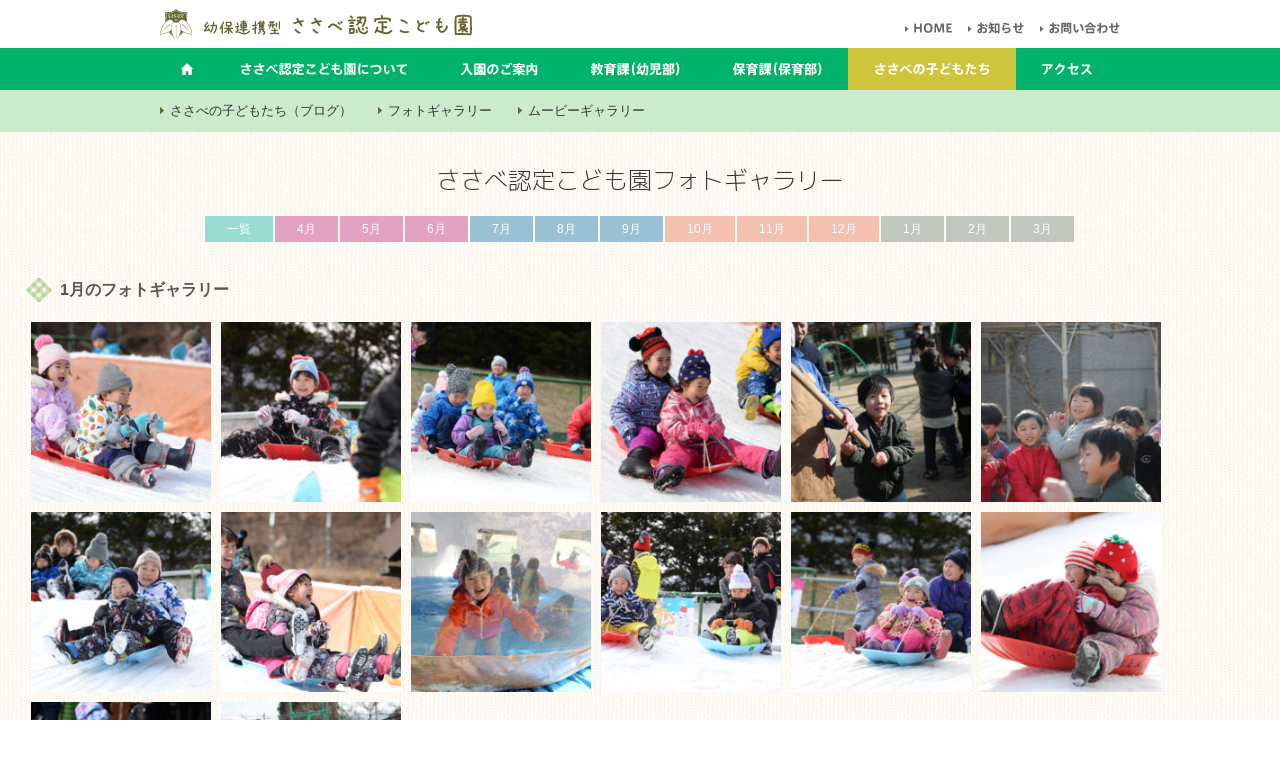

--- FILE ---
content_type: text/html; charset=UTF-8
request_url: https://www.ikegaku.ed.jp/sasabe/gallery_month/gallery01
body_size: 3957
content:
<?xml version="1.0" encoding="UTF-8" ?> <!DOCTYPE html><html lang="ja"><head>  <script async src="https://www.googletagmanager.com/gtag/js?id=G-XE45GGJ2V4"></script> <script>window.dataLayer = window.dataLayer || [];
  function gtag(){dataLayer.push(arguments);}
  gtag('js', new Date());
  gtag('config', 'G-XE45GGJ2V4');</script> <meta charset="UTF-8" /><meta name="viewport" content="width=device-width, user-scalable=yes" /><meta name="thumbnail" content="https://www.ikegaku.ed.jp/sasabe/image/emblem01.png" /><meta http-equiv="imagetoolbar" content="no" /><link rel="preconnect" href="https://fonts.googleapis.com"><link rel="preconnect" href="https://fonts.gstatic.com" crossorigin><link href="https://fonts.googleapis.com/css2?family=M+PLUS+1p:wght@300;400&display=swap" rel="stylesheet"> <script src="//code.jquery.com/jquery-1.11.0.min.js"></script> <!--[if lt IE 9]> <script src="//html5shiv.googlecode.com/svn/trunk/html5.js"></script> <script src="https://www.ikegaku.ed.jp/sasabe/wp/wp-content/themes/sasabe/js/selectivizr-min.js"></script> <![endif]--> <!--[if lte IE 6]> <script src="https://www.ikegaku.ed.jp/sasabe/wp/wp-content/themes/sasabe/js/DD_belatedPNG_0.0.8a.js"></script> <script>DD_belatedPNG.fix('img');</script> <![endif]--> <script>$(function(){
			$('.item').fadeMover({
				'effectType': 2,
				'inSpeed': 600,
				'inDelay': '60'
			});
		});</script> <link rel="stylesheet" href="/sasabe/css2013/pc/photoswipe.css" /> <script>(function(window,$,PhotoSwipe){
			$(document).ready(function(){
				var options = {autoStartSlideshow:true, slideSpeed:250, loop:false};
				$(".item a").photoSwipe(options);
			});
		}(window, window.jQuery, window.Code.PhotoSwipe));</script> <script>$(function(){
		$.scrollUp({
			scrollDistance:600,
			scrollText:'このページの先頭へ',
		});
	});</script> <meta name='robots' content='index, follow, max-image-preview:large, max-snippet:-1, max-video-preview:-1' /><link media="all" href="https://www.ikegaku.ed.jp/sasabe/wp/wp-content/cache/autoptimize/css/autoptimize_06716596a4ec09c5f4d31f356daf54a1.css" rel="stylesheet"><title>1月 | ささべ認定こども園（長野県松本市）</title><link rel="canonical" href="https://www.ikegaku.ed.jp/sasabe/gallery_month/gallery01" /><link rel="next" href="https://www.ikegaku.ed.jp/sasabe/gallery_month/gallery01/page/2" /><meta property="og:locale" content="ja_JP" /><meta property="og:type" content="article" /><meta property="og:title" content="1月 | ささべ認定こども園（長野県松本市）" /><meta property="og:description" content="1月のフォトギャラリー" /><meta property="og:url" content="https://www.ikegaku.ed.jp/sasabe/gallery_month/gallery01" /><meta property="og:site_name" content="ささべ認定こども園（長野県松本市）" /><meta name="twitter:card" content="summary_large_image" /> <script type="application/ld+json" class="yoast-schema-graph">{"@context":"https://schema.org","@graph":[{"@type":"CollectionPage","@id":"https://www.ikegaku.ed.jp/sasabe/gallery_month/gallery01","url":"https://www.ikegaku.ed.jp/sasabe/gallery_month/gallery01","name":"1月 | ささべ認定こども園（長野県松本市）","isPartOf":{"@id":"https://www.ikegaku.ed.jp/sasabe/#website"},"breadcrumb":{"@id":"https://www.ikegaku.ed.jp/sasabe/gallery_month/gallery01#breadcrumb"},"inLanguage":"ja"},{"@type":"BreadcrumbList","@id":"https://www.ikegaku.ed.jp/sasabe/gallery_month/gallery01#breadcrumb","itemListElement":[{"@type":"ListItem","position":1,"name":"ホーム","item":"https://www.ikegaku.ed.jp/sasabe"},{"@type":"ListItem","position":2,"name":"1月"}]},{"@type":"WebSite","@id":"https://www.ikegaku.ed.jp/sasabe/#website","url":"https://www.ikegaku.ed.jp/sasabe/","name":"ささべ認定こども園（長野県松本市）","description":"ささべ認定こども園では、子どもたち自らが感じ、見つけ、気付くために様々な体験活動を行い、その経験の中から「感謝する気持ち」を育むことを重視しています","potentialAction":[{"@type":"SearchAction","target":{"@type":"EntryPoint","urlTemplate":"https://www.ikegaku.ed.jp/sasabe/?s={search_term_string}"},"query-input":"required name=search_term_string"}],"inLanguage":"ja"}]}</script> <link rel="https://api.w.org/" href="https://www.ikegaku.ed.jp/sasabe/wp-json/" /><link rel="icon" href="https://www.ikegaku.ed.jp/sasabe/wp/wp-content/uploads/2020/07/cropped-thumbnail-32x32.png" sizes="32x32" /><link rel="icon" href="https://www.ikegaku.ed.jp/sasabe/wp/wp-content/uploads/2020/07/cropped-thumbnail-192x192.png" sizes="192x192" /><link rel="apple-touch-icon" href="https://www.ikegaku.ed.jp/sasabe/wp/wp-content/uploads/2020/07/cropped-thumbnail-180x180.png" /><meta name="msapplication-TileImage" content="https://www.ikegaku.ed.jp/sasabe/wp/wp-content/uploads/2020/07/cropped-thumbnail-270x270.png" /></head><body><header><div id="header-nav"><ul class="clearfix"><li id="nav01"><a href="https://www.ikegaku.ed.jp/sasabe" title="HOME"><noscript><img src="/sasabe/img/common/h_nav/01.svg" alt="HOME" width="38" height="12" /></noscript><img class="lazyload" src='data:image/svg+xml,%3Csvg%20xmlns=%22http://www.w3.org/2000/svg%22%20viewBox=%220%200%2038%2012%22%3E%3C/svg%3E' data-src="/sasabe/img/common/h_nav/01.svg" alt="HOME" width="38" height="12" /></a></li><li id="nav02"><a href="https://www.ikegaku.ed.jp/sasabe/news" title="お知らせ"><noscript><img src="/sasabe/img/common/h_nav/02.svg" alt="お知らせ" width="47" height="12" /></noscript><img class="lazyload" src='data:image/svg+xml,%3Csvg%20xmlns=%22http://www.w3.org/2000/svg%22%20viewBox=%220%200%2047%2012%22%3E%3C/svg%3E' data-src="/sasabe/img/common/h_nav/02.svg" alt="お知らせ" width="47" height="12" /></a></li><li id="nav03"><a href="https://www.ikegaku.ed.jp/sasabe/contact" title="お問い合わせ"><noscript><img src="/sasabe/img/common/h_nav/03.svg" alt="お問い合わせ" width="71" height="12" /></noscript><img class="lazyload" src='data:image/svg+xml,%3Csvg%20xmlns=%22http://www.w3.org/2000/svg%22%20viewBox=%220%200%2071%2012%22%3E%3C/svg%3E' data-src="/sasabe/img/common/h_nav/03.svg" alt="お問い合わせ" width="71" height="12" /></a></li></ul></div><div id="header-logo"><a href="https://www.ikegaku.ed.jp/sasabe"><noscript><img src="/sasabe/img/common/header_logo.svg" alt="幼保連携型 ささべ認定こども園" width="100%" /></noscript><img class="lazyload" src='data:image/svg+xml,%3Csvg%20xmlns=%22http://www.w3.org/2000/svg%22%20viewBox=%220%200%20210%20140%22%3E%3C/svg%3E' data-src="/sasabe/img/common/header_logo.svg" alt="幼保連携型 ささべ認定こども園" width="100%" /></a></div></header><div class="global-nav" id="fixedNav"><nav class="drawer-nav"><ul class="clearfix drawer-menu"><li id="nav01"><a href="https://www.ikegaku.ed.jp/sasabe"><noscript><img src="/sasabe/img/common/g_nav/01.svg" alt="HOME" width="12" height="14" /></noscript><img class="lazyload" src='data:image/svg+xml,%3Csvg%20xmlns=%22http://www.w3.org/2000/svg%22%20viewBox=%220%200%2012%2014%22%3E%3C/svg%3E' data-src="/sasabe/img/common/g_nav/01.svg" alt="HOME" width="12" height="14" /><span class="pc-none">HOME</span></a></li><li id="nav02"><a href="https://www.ikegaku.ed.jp/sasabe/about"><noscript><img src="/sasabe/img/common/g_nav/02.svg" alt="ささべ認定こども園について" width="168" height="14" /></noscript><img class="lazyload" src='data:image/svg+xml,%3Csvg%20xmlns=%22http://www.w3.org/2000/svg%22%20viewBox=%220%200%20168%2014%22%3E%3C/svg%3E' data-src="/sasabe/img/common/g_nav/02.svg" alt="ささべ認定こども園について" width="168" height="14" /><span class="pc-none">ささべ認定こども園について</span></a></li><li id="nav03"><a href="https://www.ikegaku.ed.jp/sasabe/enter"><noscript><img src="/sasabe/img/common/g_nav/03.svg" alt="入園のご案内" width="78" height="14" /></noscript><img class="lazyload" src='data:image/svg+xml,%3Csvg%20xmlns=%22http://www.w3.org/2000/svg%22%20viewBox=%220%200%2078%2014%22%3E%3C/svg%3E' data-src="/sasabe/img/common/g_nav/03.svg" alt="入園のご案内" width="78" height="14" /><span class="pc-none">入園のご案内</span></a></li><li id="nav04"><a href="https://www.ikegaku.ed.jp/sasabe/preschool"><noscript><img src="/sasabe/img/common/g_nav/05.svg" alt="教育課（幼児部）" width="90" height="14" /></noscript><img class="lazyload" src='data:image/svg+xml,%3Csvg%20xmlns=%22http://www.w3.org/2000/svg%22%20viewBox=%220%200%2090%2014%22%3E%3C/svg%3E' data-src="/sasabe/img/common/g_nav/05.svg" alt="教育課（幼児部）" width="90" height="14" /><span class="pc-none">教育課（幼児部）</span></a></li><li id="nav05"><a href="https://www.ikegaku.ed.jp/sasabe/childcare"><noscript><img src="/sasabe/img/common/g_nav/04.svg" alt="保育課（保育部）" width="90" height="14" /></noscript><img class="lazyload" src='data:image/svg+xml,%3Csvg%20xmlns=%22http://www.w3.org/2000/svg%22%20viewBox=%220%200%2090%2014%22%3E%3C/svg%3E' data-src="/sasabe/img/common/g_nav/04.svg" alt="保育課（保育部）" width="90" height="14" /><span class="pc-none">保育課（保育部）</span></a></li><li id="nav06" class="active"><a href="https://www.ikegaku.ed.jp/sasabe/kids"><noscript><img src="/sasabe/img/common/g_nav/06.svg" alt="ささべの子どもたち" width="116" height="14" /></noscript><img class="lazyload" src='data:image/svg+xml,%3Csvg%20xmlns=%22http://www.w3.org/2000/svg%22%20viewBox=%220%200%20116%2014%22%3E%3C/svg%3E' data-src="/sasabe/img/common/g_nav/06.svg" alt="ささべの子どもたち" width="116" height="14" /><span class="pc-none">ささべの子どもたち</span></a></li><li id="nav07"><a href="https://www.ikegaku.ed.jp/sasabe/access"><noscript><img src="/sasabe/img/common/g_nav/07.svg" alt="アクセス" width="50" height="14" /></noscript><img class="lazyload" src='data:image/svg+xml,%3Csvg%20xmlns=%22http://www.w3.org/2000/svg%22%20viewBox=%220%200%2050%2014%22%3E%3C/svg%3E' data-src="/sasabe/img/common/g_nav/07.svg" alt="アクセス" width="50" height="14" /><span class="pc-none">アクセス</span></a></li></ul></nav><nav id="sub-nav"><ul class="clearfix" id="kids-sub-nav"><li><a href="https://www.ikegaku.ed.jp/sasabe/kids">ささべの子どもたち（ブログ）</a></li><li><a href="https://www.ikegaku.ed.jp/sasabe/gallery">フォトギャラリー</a></li><li><a href="https://www.ikegaku.ed.jp/sasabe/movie">ムービーギャラリー</a></li></ul></nav></div><div class="contents"><div class="gallery-header"><h1>ささべ認定こども園フォトギャラリー</h1><ul class="gallery-month-list"><li><a href="https://www.ikegaku.ed.jp/sasabe/gallery" class="all">一覧</a></li><li><a href="https://www.ikegaku.ed.jp/sasabe/gallery_month/gallery04" class="spring">4月</a></li><li><a href="https://www.ikegaku.ed.jp/sasabe/gallery_month/gallery05" class="spring">5月</a></li><li><a href="https://www.ikegaku.ed.jp/sasabe/gallery_month/gallery06" class="spring">6月</a></li><li><a href="https://www.ikegaku.ed.jp/sasabe/gallery_month/gallery07" class="summer">7月</a></li><li><a href="https://www.ikegaku.ed.jp/sasabe/gallery_month/gallery08" class="summer">8月</a></li><li><a href="https://www.ikegaku.ed.jp/sasabe/gallery_month/gallery09" class="summer">9月</a></li><li><a href="https://www.ikegaku.ed.jp/sasabe/gallery_month/gallery10" class="autumn">10月</a></li><li><a href="https://www.ikegaku.ed.jp/sasabe/gallery_month/gallery11" class="autumn">11月</a></li><li><a href="https://www.ikegaku.ed.jp/sasabe/gallery_month/gallery12" class="autumn">12月</a></li><li><a href="https://www.ikegaku.ed.jp/sasabe/gallery_month/gallery01" class="winter">1月</a></li><li><a href="https://www.ikegaku.ed.jp/sasabe/gallery_month/gallery02" class="winter">2月</a></li><li><a href="https://www.ikegaku.ed.jp/sasabe/gallery_month/gallery03" class="winter">3月</a></li></ul></div><div id="gallery-box" class="clearfix"><h2>1月のフォトギャラリー</h2><div class="item"> <a href="https://www.ikegaku.ed.jp/sasabe/wp/wp-content/uploads/2013/11/sk1_0679-1022x682.jpg" title="そり遊び"><noscript><img src="https://www.ikegaku.ed.jp/sasabe/wp/wp-content/uploads/2013/11/sk1_0679-200x200.jpg" width="100%" alt="そり遊び" class="wink" /></noscript><img src='data:image/svg+xml,%3Csvg%20xmlns=%22http://www.w3.org/2000/svg%22%20viewBox=%220%200%20210%20140%22%3E%3C/svg%3E' data-src="https://www.ikegaku.ed.jp/sasabe/wp/wp-content/uploads/2013/11/sk1_0679-200x200.jpg" width="100%" alt="そり遊び" class="lazyload wink" /> </a></div><div class="item"> <a href="https://www.ikegaku.ed.jp/sasabe/wp/wp-content/uploads/2013/11/sk1_0519-1022x682.jpg" title="そり遊び"><noscript><img src="https://www.ikegaku.ed.jp/sasabe/wp/wp-content/uploads/2013/11/sk1_0519-200x200.jpg" width="100%" alt="そり遊び" class="wink" /></noscript><img src='data:image/svg+xml,%3Csvg%20xmlns=%22http://www.w3.org/2000/svg%22%20viewBox=%220%200%20210%20140%22%3E%3C/svg%3E' data-src="https://www.ikegaku.ed.jp/sasabe/wp/wp-content/uploads/2013/11/sk1_0519-200x200.jpg" width="100%" alt="そり遊び" class="lazyload wink" /> </a></div><div class="item"> <a href="https://www.ikegaku.ed.jp/sasabe/wp/wp-content/uploads/2013/01/sk1_0306-1022x682.jpg" title="そり遊び"><noscript><img src="https://www.ikegaku.ed.jp/sasabe/wp/wp-content/uploads/2013/01/sk1_0306-200x200.jpg" width="100%" alt="そり遊び" class="wink" /></noscript><img src='data:image/svg+xml,%3Csvg%20xmlns=%22http://www.w3.org/2000/svg%22%20viewBox=%220%200%20210%20140%22%3E%3C/svg%3E' data-src="https://www.ikegaku.ed.jp/sasabe/wp/wp-content/uploads/2013/01/sk1_0306-200x200.jpg" width="100%" alt="そり遊び" class="lazyload wink" /> </a></div><div class="item"> <a href="https://www.ikegaku.ed.jp/sasabe/wp/wp-content/uploads/2013/01/sk1_0043-1022x682.jpg" title="そり遊び"><noscript><img src="https://www.ikegaku.ed.jp/sasabe/wp/wp-content/uploads/2013/01/sk1_0043-200x200.jpg" width="100%" alt="そり遊び" class="wink" /></noscript><img src='data:image/svg+xml,%3Csvg%20xmlns=%22http://www.w3.org/2000/svg%22%20viewBox=%220%200%20210%20140%22%3E%3C/svg%3E' data-src="https://www.ikegaku.ed.jp/sasabe/wp/wp-content/uploads/2013/01/sk1_0043-200x200.jpg" width="100%" alt="そり遊び" class="lazyload wink" /> </a></div><div class="item"> <a href="https://www.ikegaku.ed.jp/sasabe/wp/wp-content/uploads/2013/01/sk12_2448-1024x682.jpg" title="もちつき"><noscript><img src="https://www.ikegaku.ed.jp/sasabe/wp/wp-content/uploads/2013/01/sk12_2448-200x200.jpg" width="100%" alt="もちつき" class="wink" /></noscript><img src='data:image/svg+xml,%3Csvg%20xmlns=%22http://www.w3.org/2000/svg%22%20viewBox=%220%200%20210%20140%22%3E%3C/svg%3E' data-src="https://www.ikegaku.ed.jp/sasabe/wp/wp-content/uploads/2013/01/sk12_2448-200x200.jpg" width="100%" alt="もちつき" class="lazyload wink" /> </a></div><div class="item"> <a href="https://www.ikegaku.ed.jp/sasabe/wp/wp-content/uploads/2013/01/sk12_2441-1024x682.jpg" title="もちつき"><noscript><img src="https://www.ikegaku.ed.jp/sasabe/wp/wp-content/uploads/2013/01/sk12_2441-200x200.jpg" width="100%" alt="もちつき" class="wink" /></noscript><img src='data:image/svg+xml,%3Csvg%20xmlns=%22http://www.w3.org/2000/svg%22%20viewBox=%220%200%20210%20140%22%3E%3C/svg%3E' data-src="https://www.ikegaku.ed.jp/sasabe/wp/wp-content/uploads/2013/01/sk12_2441-200x200.jpg" width="100%" alt="もちつき" class="lazyload wink" /> </a></div><div class="item"> <a href="https://www.ikegaku.ed.jp/sasabe/wp/wp-content/uploads/2012/02/sk1_0734-1022x682.jpg" title="そり遊び"><noscript><img src="https://www.ikegaku.ed.jp/sasabe/wp/wp-content/uploads/2012/02/sk1_0734-200x200.jpg" width="100%" alt="そり遊び" class="wink" /></noscript><img src='data:image/svg+xml,%3Csvg%20xmlns=%22http://www.w3.org/2000/svg%22%20viewBox=%220%200%20210%20140%22%3E%3C/svg%3E' data-src="https://www.ikegaku.ed.jp/sasabe/wp/wp-content/uploads/2012/02/sk1_0734-200x200.jpg" width="100%" alt="そり遊び" class="lazyload wink" /> </a></div><div class="item"> <a href="https://www.ikegaku.ed.jp/sasabe/wp/wp-content/uploads/2012/02/sk1_0580-1022x682.jpg" title="そり遊び"><noscript><img src="https://www.ikegaku.ed.jp/sasabe/wp/wp-content/uploads/2012/02/sk1_0580-200x200.jpg" width="100%" alt="そり遊び" class="wink" /></noscript><img src='data:image/svg+xml,%3Csvg%20xmlns=%22http://www.w3.org/2000/svg%22%20viewBox=%220%200%20210%20140%22%3E%3C/svg%3E' data-src="https://www.ikegaku.ed.jp/sasabe/wp/wp-content/uploads/2012/02/sk1_0580-200x200.jpg" width="100%" alt="そり遊び" class="lazyload wink" /> </a></div><div class="item"> <a href="https://www.ikegaku.ed.jp/sasabe/wp/wp-content/uploads/2012/02/sk1_0524-1022x682.jpg" title="そり遊び"><noscript><img src="https://www.ikegaku.ed.jp/sasabe/wp/wp-content/uploads/2012/02/sk1_0524-200x200.jpg" width="100%" alt="そり遊び" class="wink" /></noscript><img src='data:image/svg+xml,%3Csvg%20xmlns=%22http://www.w3.org/2000/svg%22%20viewBox=%220%200%20210%20140%22%3E%3C/svg%3E' data-src="https://www.ikegaku.ed.jp/sasabe/wp/wp-content/uploads/2012/02/sk1_0524-200x200.jpg" width="100%" alt="そり遊び" class="lazyload wink" /> </a></div><div class="item"> <a href="https://www.ikegaku.ed.jp/sasabe/wp/wp-content/uploads/2012/02/sk1_0516-1022x682.jpg" title="そり遊び"><noscript><img src="https://www.ikegaku.ed.jp/sasabe/wp/wp-content/uploads/2012/02/sk1_0516-200x200.jpg" width="100%" alt="そり遊び" class="wink" /></noscript><img src='data:image/svg+xml,%3Csvg%20xmlns=%22http://www.w3.org/2000/svg%22%20viewBox=%220%200%20210%20140%22%3E%3C/svg%3E' data-src="https://www.ikegaku.ed.jp/sasabe/wp/wp-content/uploads/2012/02/sk1_0516-200x200.jpg" width="100%" alt="そり遊び" class="lazyload wink" /> </a></div><div class="item"> <a href="https://www.ikegaku.ed.jp/sasabe/wp/wp-content/uploads/2012/02/sk1_0328-1022x682.jpg" title="そり遊び"><noscript><img src="https://www.ikegaku.ed.jp/sasabe/wp/wp-content/uploads/2012/02/sk1_0328-200x200.jpg" width="100%" alt="そり遊び" class="wink" /></noscript><img src='data:image/svg+xml,%3Csvg%20xmlns=%22http://www.w3.org/2000/svg%22%20viewBox=%220%200%20210%20140%22%3E%3C/svg%3E' data-src="https://www.ikegaku.ed.jp/sasabe/wp/wp-content/uploads/2012/02/sk1_0328-200x200.jpg" width="100%" alt="そり遊び" class="lazyload wink" /> </a></div><div class="item"> <a href="https://www.ikegaku.ed.jp/sasabe/wp/wp-content/uploads/2012/01/sk1_0057-1022x682.jpg" title="そり遊び"><noscript><img src="https://www.ikegaku.ed.jp/sasabe/wp/wp-content/uploads/2012/01/sk1_0057-200x200.jpg" width="100%" alt="そり遊び" class="wink" /></noscript><img src='data:image/svg+xml,%3Csvg%20xmlns=%22http://www.w3.org/2000/svg%22%20viewBox=%220%200%20210%20140%22%3E%3C/svg%3E' data-src="https://www.ikegaku.ed.jp/sasabe/wp/wp-content/uploads/2012/01/sk1_0057-200x200.jpg" width="100%" alt="そり遊び" class="lazyload wink" /> </a></div><div class="item"> <a href="https://www.ikegaku.ed.jp/sasabe/wp/wp-content/uploads/2012/01/sk1_0141-1022x682.jpg" title="そり遊び"><noscript><img src="https://www.ikegaku.ed.jp/sasabe/wp/wp-content/uploads/2012/01/sk1_0141-200x200.jpg" width="100%" alt="そり遊び" class="wink" /></noscript><img src='data:image/svg+xml,%3Csvg%20xmlns=%22http://www.w3.org/2000/svg%22%20viewBox=%220%200%20210%20140%22%3E%3C/svg%3E' data-src="https://www.ikegaku.ed.jp/sasabe/wp/wp-content/uploads/2012/01/sk1_0141-200x200.jpg" width="100%" alt="そり遊び" class="lazyload wink" /> </a></div><div class="item"> <a href="https://www.ikegaku.ed.jp/sasabe/wp/wp-content/uploads/2012/01/sk12_2446-1024x682.jpg" title="もちつき"><noscript><img src="https://www.ikegaku.ed.jp/sasabe/wp/wp-content/uploads/2012/01/sk12_2446-200x200.jpg" width="100%" alt="もちつき" class="wink" /></noscript><img src='data:image/svg+xml,%3Csvg%20xmlns=%22http://www.w3.org/2000/svg%22%20viewBox=%220%200%20210%20140%22%3E%3C/svg%3E' data-src="https://www.ikegaku.ed.jp/sasabe/wp/wp-content/uploads/2012/01/sk12_2446-200x200.jpg" width="100%" alt="もちつき" class="lazyload wink" /> </a></div></div><div class="gallery-bottom clearfix"><div class="pagenavi-box clearfix"></div></div></div><footer><div id="footer-inner"><ul id="footer-nav" class="clearfix"><li><a href="https://www.ikegaku.ed.jp/sasabe">HOME</a></li><li><a href="https://www.ikegaku.ed.jp/sasabe/about">ささべ認定こども園について</a></li><li><a href="https://www.ikegaku.ed.jp/sasabe/enter">入園のご案内</a></li><li><a href="https://www.ikegaku.ed.jp/sasabe/preschool">教育課（幼児部）</a></li><li><a href="https://www.ikegaku.ed.jp/sasabe/childcare">保育課（保育部）</a></li><li><a href="https://www.ikegaku.ed.jp/sasabe/kids">ささべの子どもたち</a></li><li><a href="https://www.ikegaku.ed.jp/sasabe/access">アクセス</a></li><li><a href="https://www.ikegaku.ed.jp/sasabe/news">お知らせ</a></li><li><a href="https://www.ikegaku.ed.jp/sasabe/contact">お問い合わせ</a></li></ul><div class="footer-logo"><noscript><img src="/sasabe/img/common/footer_logo.svg" alt="学校法人池田学園 ささべ認定こども園" width="100%" /></noscript><img class="lazyload" src='data:image/svg+xml,%3Csvg%20xmlns=%22http://www.w3.org/2000/svg%22%20viewBox=%220%200%20210%20140%22%3E%3C/svg%3E' data-src="/sasabe/img/common/footer_logo.svg" alt="学校法人池田学園 ささべ認定こども園" width="100%" /></div><p>幼保連携型認定こども園<br /> 学校法人池田学園 ささべ認定こども園</p><p><span class="sp-block">事務局・教育課（幼児部）</span><span class="sp-none">　</span><span class="sp-block">〒390-0847 長野県松本市笹部3-13-25</span><span class="sp-none">　</span><span class="sp-block"><a href="tel:0263-25-0150" class="tel-link">TEL 0263-25-0150</a> / FAX 0263-25-7928</span></p><p><span class="sp-block">保育課（保育部）</span><span class="sp-none">　</span><span class="sp-block">〒390-0847 長野県松本市笹部3-12-5</span><span class="sp-none">　</span><span class="sp-block"><a href="tel:0263-50-5343" class="tel-link">TEL 0263-50-5343</a> / FAX 0263-50-5262</span></p><p id="copyright">Copyright &copy; Ikeda Gakuen. <span class="sp-block">All rights reserved.</span></p></div></footer> <noscript><style>.lazyload{display:none;}</style></noscript><script data-noptimize="1">window.lazySizesConfig=window.lazySizesConfig||{};window.lazySizesConfig.loadMode=1;</script><script async data-noptimize="1" src='https://www.ikegaku.ed.jp/sasabe/wp/wp-content/plugins/autoptimize/classes/external/js/lazysizes.min.js?ao_version=3.1.7'></script> <script defer src="https://www.ikegaku.ed.jp/sasabe/wp/wp-content/cache/autoptimize/js/autoptimize_e92d3429bbc8d4e863d17a1013436cce.js"></script></body></html>

--- FILE ---
content_type: image/svg+xml
request_url: https://www.ikegaku.ed.jp/sasabe/img/common/g_nav/03.svg
body_size: 1832
content:
<?xml version="1.0" encoding="utf-8"?>
<!-- Generator: Adobe Illustrator 16.0.0, SVG Export Plug-In . SVG Version: 6.00 Build 0)  -->
<!DOCTYPE svg PUBLIC "-//W3C//DTD SVG 1.1//EN" "http://www.w3.org/Graphics/SVG/1.1/DTD/svg11.dtd">
<svg version="1.1" id="レイヤー_1" xmlns="http://www.w3.org/2000/svg" xmlns:xlink="http://www.w3.org/1999/xlink" x="0px"
	 y="0px" width="78px" height="14px" viewBox="0 0 78 14" enable-background="new 0 0 78 14" xml:space="preserve">
<g>
	<path fill="#FFFFFF" d="M6.29,4.84c-0.1-0.49-0.18-1.03-0.26-1.56h-2.8V1.59h4.49c0.33,5.47,1.87,8.62,5.19,10.15l-1.42,1.5
		c-2.26-1.28-3.76-3.3-4.65-6.18C6.15,9.22,4.88,11.76,2,13.23c-0.42-0.47-0.82-0.94-1.26-1.43C4.5,10.15,5.23,6.64,5.56,4.8
		L6.29,4.84z"/>
	<path fill="#FFFFFF" d="M15.87,12.79v0.48h-1.61V1.55H25.4v11.71h-1.66v-0.48H15.87z M23.74,11.34v-1.12l-0.77,1.07
		c-0.87-0.29-1.73-0.71-2.43-1.3v1.31h-1.51v-1.25c-0.73,0.51-1.56,0.91-2.35,1.2l-0.79-1.09c1.05-0.26,2.22-0.77,3.03-1.42h-2.13
		V6.31h6.02v2.38l0.73,0.59c-0.25,0.18-0.57,0.39-0.94,0.6c0.38,0.14,0.75,0.26,1.14,0.35v-7.2h-7.87v8.32H23.74z M19.03,4.92V4.47
		h-2.29V3.49h2.29V3.05h1.52v0.44h2.27v0.97h-2.27v0.46h2.89v1h-7.28v-1H19.03z M18.3,7.81h2.92V7.26H18.3V7.81z M22.3,8.74h-1.48
		c0.2,0.21,0.44,0.4,0.7,0.57C21.8,9.12,22.07,8.92,22.3,8.74z"/>
	<path fill="#FFFFFF" d="M27.22,8.17c0-3,2.43-5.89,5.9-5.89c3.89,0,5.29,2.33,5.29,4.9c0,2.48-1.1,4.73-4.93,5.59l-0.86-1.72
		c3.13-0.52,3.93-2.03,3.93-3.83c0-1.77-0.86-3.02-2.87-3.2c-0.19,4.84-1.68,8.11-3.83,8.11c-1.6,0-2.63-1.94-2.63-3.95V8.17z
		 M28.94,8.13c0,1.2,0.42,2.03,0.95,2.03c0.78,0,1.87-2.04,2-6.01C30,4.66,28.94,6.31,28.94,8.13z"/>
	<path fill="#FFFFFF" d="M41.21,10.24c0-0.82,0.51-1.86,1.5-2.85l1.36,0.95c-0.64,0.61-0.99,1.21-0.99,1.64
		c0,0.68,1.03,0.87,3.47,0.87c1.1,0,2.63-0.14,3.74-0.44l0.29,1.86c-1.18,0.22-2.78,0.35-4.15,0.35c-3.47,0-5.23-0.6-5.23-2.37
		V10.24z M46.1,2.89c1.16,0,2.25-0.01,3.24-0.09c-0.22-0.46-0.53-0.96-0.85-1.38l0.94-0.52c0.36,0.47,0.71,1.04,0.99,1.61
		l-0.94,0.51l0.66,1.29c-0.75,0.44-2.57,1.77-3.44,2.47L45.47,5.7c0.55-0.39,1.29-0.88,1.73-1.2c-0.51,0.01-1.14,0.04-1.6,0.04
		c-1.31,0-2.61-0.14-3.72-0.35l0.29-1.66c1.08,0.25,2.44,0.36,3.91,0.36H46.1z M51.32,0.73c0.35,0.48,0.7,1.05,0.98,1.62l-0.98,0.52
		c-0.19-0.51-0.57-1.13-0.95-1.61L51.32,0.73z"/>
	<path fill="#FFFFFF" d="M65.07,11.75l-0.96,1.37c-1.53-0.44-3.19-1.17-4.42-2.12v2.28h-1.77v-2.25c-1.24,0.95-2.86,1.68-4.37,2.13
		l-0.95-1.33c1.57-0.31,3.3-0.92,4.47-1.74h-4.32V8.85h5.16V8.08h1.77v0.77h5.24v1.23h-4.29C61.8,10.87,63.51,11.46,65.07,11.75z
		 M64.17,7.65l-1.22,0.92c-0.91-0.38-1.96-0.74-3.12-1.11c-1.23,0.56-3.05,0.87-5.67,1.11l-0.81-1.16c1.96-0.1,3.39-0.27,4.45-0.53
		c-0.46-0.12-0.92-0.23-1.4-0.35l-0.12,0.13l-1.55-0.38c0.27-0.3,0.61-0.68,0.95-1.09h-2.89V4.02h3.82
		c0.26-0.34,0.49-0.66,0.69-0.95h-2.42v0.7h-1.62V1.9h4.65V1.1h1.77V1.9h4.75v1.87h-1.69v-0.7h-4.67l0.92,0.18
		c-0.18,0.23-0.36,0.49-0.57,0.77h6.46v1.17h-2.87c-0.19,0.57-0.47,1.04-0.88,1.43C62.22,6.95,63.22,7.3,64.17,7.65z M59.55,6.17
		c0.38-0.27,0.62-0.6,0.78-0.98H57.5c-0.1,0.13-0.21,0.26-0.31,0.39C58.02,5.77,58.8,5.97,59.55,6.17z"/>
	<path fill="#FFFFFF" d="M74.67,10.47c-1.21-0.62-2.16-1.57-2.82-2.95c-0.52,1.07-1.39,2.09-2.74,3.03l-0.96-0.86v3.57H66.4V3.24
		h4.36V1.09h1.77v2.16h2.96h0.69h1.08v8.23c0,1.03-0.31,1.59-1.25,1.73c-0.42,0.06-1.38,0.06-2.05,0.03l-0.36-1.7
		c0.53,0.06,1.27,0.05,1.55,0.04c0.27-0.03,0.35-0.16,0.35-0.4V9.38L74.67,10.47z M68.15,4.87v4.21c1.86-1.25,2.5-2.68,2.6-4.21
		H68.15z M75.49,8.79V4.87h-2.87C73.1,6.9,74.09,8.14,75.49,8.79z"/>
</g>
</svg>


--- FILE ---
content_type: image/svg+xml
request_url: https://www.ikegaku.ed.jp/sasabe/img/common/header_logo.svg
body_size: 17201
content:
<?xml version="1.0" encoding="utf-8"?>
<!-- Generator: Adobe Illustrator 16.0.0, SVG Export Plug-In . SVG Version: 6.00 Build 0)  -->
<!DOCTYPE svg PUBLIC "-//W3C//DTD SVG 1.1//EN" "http://www.w3.org/Graphics/SVG/1.1/DTD/svg11.dtd">
<svg version="1.1" id="レイヤー_1" xmlns="http://www.w3.org/2000/svg" xmlns:xlink="http://www.w3.org/1999/xlink" x="0px"
	 y="0px" width="302.76px" height="31.14px" viewBox="0 0 302.76 31.14" enable-background="new 0 0 302.76 31.14"
	 xml:space="preserve">
<g>
	<path fill="#666633" d="M15.58,28.04C8.96,24.76,4.88,21.07,4.88,7.68c0-1.11,0-1.96,0-4.52C11.44,3.11,12.46,2.46,15.58,0
		c3.13,2.46,4.14,3.11,10.71,3.16c0,2.56,0,3.41,0,4.52C26.29,21.07,22.21,24.76,15.58,28.04z"/>
	<path fill="#FFFFFF" d="M15.58,27.08l-0.07-0.03c-3.12-1.55-5.56-3.15-7.27-5.93c-1.82-2.95-2.66-7.06-2.66-12.93V3.88l0.15,0
		c5.94-0.04,6.86-0.58,9.76-2.87l0.09-0.07l0.09,0.07c2.9,2.29,3.81,2.83,9.76,2.87l0.15,0v4.31c0,5.87-0.85,9.98-2.66,12.93
		c-1.71,2.78-4.15,4.38-7.27,5.93L15.58,27.08z M5.89,4.18v4.01c0,5.81,0.83,9.87,2.62,12.77c1.66,2.7,4.03,4.27,7.08,5.79
		c3.05-1.51,5.42-3.08,7.08-5.79c1.79-2.9,2.62-6.96,2.62-12.77V4.18c-5.83-0.05-6.89-0.65-9.7-2.86
		C12.77,3.53,11.72,4.13,5.89,4.18z"/>
	<g>
		<path fill="#FFFFFF" stroke="#666633" stroke-width="0.1018" stroke-miterlimit="10" d="M31.07,24.65
			c-0.11-0.73-0.51-3.22-0.87-4.36c-0.44-1.37-0.93-2.58-1.42-3.51c-0.53-1.01-1.66-2.72-2.25-3.34c-0.63-0.65-1.42-1.43-2.53-2.19
			c-1.23-0.85-2.12-0.96-2.68-0.97c-0.68-0.01-1.39,0.17-1.76,0.44c-0.36,0.27-0.9,0.91-1.17,1.47c-0.3,0.14-0.66,0.38-1,0.68
			c-0.45-0.05-1.25,0.02-1.81,0.22c-0.52-0.2-1.36-0.28-1.82-0.22c-0.34-0.3-0.7-0.55-1-0.68c-0.27-0.55-0.81-1.2-1.17-1.47
			c-0.37-0.27-1.07-0.45-1.76-0.44c-0.56,0.01-1.45,0.12-2.68,0.97c-1.11,0.77-1.9,1.54-2.53,2.19c-0.59,0.62-1.72,2.33-2.25,3.34
			c-0.5,0.93-0.99,2.15-1.42,3.51c-0.41,1.28-0.86,4.26-0.88,4.38l-0.03,0.21l0.21-0.03c0.12-0.02,3.11-0.47,4.38-0.88
			c1.36-0.43,2.58-0.92,3.52-1.42c0.78-0.41,1.93-1.16,2.7-1.73c0.15,0.94,0.41,2.1,0.64,2.84c0.31,1.01,0.82,2.22,1.48,3.49
			c0.61,1.18,2.41,3.62,2.48,3.72l0.13,0.17l0.13-0.17c0.02-0.03,1.85-2.51,2.48-3.72c0.66-1.28,1.17-2.48,1.48-3.49
			c0.22-0.74,0.49-1.89,0.64-2.82c0.76,0.57,1.9,1.3,2.68,1.71c0.94,0.5,2.15,0.99,3.52,1.42c1.27,0.4,4.26,0.86,4.38,0.88
			l0.21,0.03L31.07,24.65z"/>
	</g>
	<g>
		<path fill="#666633" d="M21.87,14.88c-0.38-0.38-0.6-0.38-0.68-0.3c-0.08,0.08-0.04,0.34,0.3,0.68c0.16,0.16,1.36,0.95,3.31,2.93
			c2.14,2.16,5.06,5.51,5.06,5.51s-2.29-3.03-4.41-5.37C23.68,16.38,22.04,15.05,21.87,14.88z"/>
		<path fill="#666633" d="M9.3,14.88c-0.17,0.17-1.81,1.5-3.57,3.45c-2.12,2.35-4.41,5.37-4.41,5.37s2.91-3.35,5.06-5.51
			c1.96-1.97,3.15-2.76,3.31-2.93c0.34-0.34,0.38-0.6,0.3-0.68C9.9,14.5,9.68,14.5,9.3,14.88z"/>
		<path fill="#666633" d="M31.07,24.65c-0.11-0.73-0.51-3.22-0.87-4.36c-0.44-1.37-0.93-2.58-1.42-3.51
			c-0.53-1.01-1.66-2.72-2.25-3.34c-0.63-0.65-1.42-1.43-2.53-2.19c-1.23-0.85-2.12-0.96-2.68-0.97c-0.68-0.01-1.39,0.17-1.76,0.44
			c-0.36,0.27-0.9,0.91-1.17,1.47c-0.3,0.14-0.66,0.38-1,0.68c-0.45-0.05-1.25,0.02-1.81,0.22c-0.52-0.2-1.36-0.28-1.82-0.22
			c-0.34-0.3-0.7-0.55-1-0.68c-0.27-0.55-0.81-1.2-1.17-1.47c-0.37-0.27-1.07-0.45-1.76-0.44c-0.56,0.01-1.45,0.12-2.68,0.97
			c-1.11,0.77-1.9,1.54-2.53,2.19c-0.59,0.62-1.72,2.33-2.25,3.34c-0.5,0.93-0.99,2.15-1.42,3.51c-0.41,1.28-0.86,4.26-0.88,4.38
			l-0.03,0.21l0.21-0.03c0.12-0.02,3.11-0.47,4.38-0.88c1.36-0.43,2.58-0.92,3.52-1.42c0.78-0.41,1.93-1.16,2.7-1.73
			c0.15,0.94,0.41,2.1,0.64,2.84c0.31,1.01,0.82,2.22,1.48,3.49c0.61,1.18,2.41,3.62,2.48,3.72l0.13,0.17l0.13-0.17
			c0.02-0.03,1.85-2.51,2.48-3.72c0.66-1.28,1.17-2.48,1.48-3.49c0.22-0.74,0.49-1.89,0.64-2.82c0.76,0.57,1.9,1.3,2.68,1.71
			c0.94,0.5,2.15,0.99,3.52,1.42c1.27,0.4,4.26,0.86,4.38,0.88l0.21,0.03L31.07,24.65z M8.02,22.28c-0.92,0.49-2.12,0.97-3.46,1.4
			c-1.06,0.34-3.43,0.72-4.12,0.83c0.11-0.7,0.49-3.05,0.83-4.12c0.43-1.34,0.91-2.54,1.4-3.46c0.52-0.98,1.64-2.68,2.2-3.27
			c0.62-0.64,1.39-1.4,2.48-2.15c1.16-0.8,1.99-0.91,2.51-0.92c0.61-0.01,1.25,0.14,1.56,0.38c0.33,0.25,0.86,0.88,1.1,1.39
			l0.02,0.05l0.06,0.02c0.22,0.1,0.51,0.3,0.79,0.52c-0.29,0.11-0.61,0.31-0.9,0.56c-0.01,0.01-0.02,0.02-0.03,0.03
			c-0.09,0.08-0.18,0.16-0.27,0.25c-0.42,0.44-0.97,1.43-1.2,2.58c-0.04,0.21-0.08,0.43-0.11,0.66c0,0.03-0.01,0.06-0.01,0.09
			c-0.03,0.22-0.05,0.45-0.07,0.67c0,0.04-0.01,0.08-0.01,0.12c-0.02,0.22-0.03,0.46-0.04,0.67c0,0.03,0,0.06,0,0.09
			c-0.01,0.23-0.01,0.45-0.01,0.66v0c0,0,0,0,0,0c0,0.13,0,0.26,0,0.38c0,0.2,0.03,0.46,0.07,0.76
			C10.07,21.05,8.84,21.85,8.02,22.28z M19.38,23.58c-0.3,0.99-0.81,2.18-1.46,3.44c-0.52,1.01-1.91,2.94-2.33,3.5
			c-0.42-0.57-1.81-2.51-2.33-3.5c-0.65-1.26-1.15-2.45-1.46-3.44c-0.24-0.79-0.53-2.1-0.67-3.05l-0.08-0.81v0c0-0.12,0-0.24,0-0.37
			c0-0.67,0.03-1.47,0.12-2.2c0.03-0.24,0.07-0.48,0.11-0.7c0.22-1.09,0.73-2.02,1.12-2.42c0.1-0.11,0.22-0.21,0.33-0.3
			c0.1-0.08,0.2-0.15,0.3-0.21c0.02-0.01,0.03-0.03,0.05-0.04c0.09-0.06,0.18-0.1,0.27-0.14c0.03-0.01,0.06-0.03,0.08-0.04
			c0.07-0.03,0.14-0.05,0.2-0.06c0.04-0.01,0.09-0.03,0.13-0.04l0.02,0c0.42-0.06,1.27,0.02,1.74,0.21l0.05,0.02l0.06-0.02
			c0.53-0.2,1.34-0.27,1.75-0.21l0.01,0c0.04,0.01,0.09,0.03,0.14,0.04c0.06,0.02,0.12,0.03,0.19,0.06
			c0.03,0.01,0.06,0.03,0.09,0.04c0.09,0.04,0.18,0.08,0.27,0.14c0.01,0,0.01,0.01,0.01,0.01c0.11,0.07,0.23,0.15,0.34,0.24
			c0.12,0.09,0.23,0.2,0.33,0.3c0.36,0.37,0.87,1.03,1.12,2.42c0.19,1.07,0.24,1.98,0.24,2.77c0,0.18,0,0.35,0,0.51
			c0,0-0.06,0.61-0.08,0.83C19.91,21.49,19.62,22.79,19.38,23.58z M26.61,23.68c-1.35-0.43-2.54-0.91-3.46-1.4
			c-0.81-0.43-2.03-1.22-2.77-1.79c0.04-0.3,0.07-0.57,0.08-0.77c0,0,0,0,0,0c0-0.16,0.01-0.34,0.01-0.52c0-0.03,0-0.07,0-0.1
			c0-0.08,0-0.16,0-0.24c0-0.16-0.01-0.32-0.02-0.49c-0.01-0.09-0.01-0.18-0.02-0.28c-0.01-0.18-0.03-0.36-0.05-0.55
			c-0.01-0.09-0.02-0.18-0.03-0.27c-0.03-0.28-0.07-0.58-0.13-0.89c-0.27-1.48-0.82-2.18-1.21-2.58c-0.09-0.09-0.18-0.17-0.27-0.25
			c-0.01-0.01-0.02-0.02-0.03-0.03c-0.3-0.25-0.62-0.45-0.91-0.56c0.28-0.22,0.56-0.42,0.78-0.52l0.06-0.02l0.03-0.05
			c0.23-0.51,0.77-1.15,1.09-1.39c0.31-0.23,0.95-0.39,1.56-0.38c0.52,0.01,1.34,0.12,2.5,0.92c1.09,0.75,1.87,1.51,2.48,2.15
			c0.56,0.59,1.68,2.29,2.2,3.27c0.49,0.92,0.97,2.11,1.4,3.46c0.33,1.04,0.69,3.24,0.83,4.12C30.03,24.4,27.67,24.02,26.61,23.68z"
			/>
		<path fill="#666633" d="M15.59,15.42c-0.11,0-0.27,0.21-0.27,0.69s0.27,12.67,0.27,12.67s0.27-12.14,0.27-12.67
			C15.87,15.58,15.71,15.42,15.59,15.42z"/>
	</g>
	<g>
		<path fill="#FFFFFF" d="M9.98,5.2C9.71,5.51,9.45,5.67,9.2,5.7c-0.01,0-0.02,0-0.03,0c-0.02,0-0.03,0-0.06,0
			C9.05,5.76,9,5.88,8.96,6.09C8.94,6.18,8.93,6.26,8.92,6.33c-0.01,0.07-0.01,0.14-0.01,0.2C8.94,6.55,8.98,6.58,9.04,6.6
			c0.05,0.03,0.12,0.06,0.19,0.09l0.3,0.15C9.84,7.03,10,7.26,10,7.55c0,0.2-0.1,0.41-0.31,0.64c-0.12,0.14-0.32,0.29-0.6,0.44
			C9.01,8.67,8.92,8.71,8.83,8.77v0.39H8.76V8.79C8.69,8.81,8.64,8.82,8.62,8.82c-0.02,0-0.04,0-0.04-0.01
			c-0.08-0.08-0.2-0.16-0.36-0.24C8.06,8.5,7.92,8.46,7.8,8.46c-0.09,0-0.15,0.02-0.17,0.06C7.59,8.6,7.57,8.65,7.58,8.69
			c0,0.02-0.01,0.03-0.03,0.03c-0.03,0-0.05-0.03-0.05-0.09c0-0.04,0.02-0.08,0.07-0.13c0.2-0.21,0.4-0.31,0.61-0.31
			c0.2,0,0.39,0.06,0.58,0.18V7.85c0-0.03-0.01-0.06-0.02-0.09C8.72,7.73,8.7,7.7,8.68,7.67C8.66,7.65,8.63,7.62,8.6,7.61
			C8.57,7.59,8.54,7.58,8.51,7.57C8.45,7.56,8.43,7.56,8.44,7.56c-0.04,0-0.08,0.01-0.13,0.04S8.24,7.67,8.22,7.7H8.19L8.19,7.67
			c0-0.01,0.05-0.09,0.14-0.25c0.07-0.13,0.17-0.19,0.3-0.19c-0.01,0,0,0,0.02,0c0.02,0,0.06,0.01,0.11,0.01V7.13V7.05V7.01
			C8.74,7,8.7,6.98,8.65,6.96C8.63,6.94,8.59,6.93,8.55,6.91C8.51,6.89,8.46,6.86,8.4,6.84C8.3,6.79,8.2,6.73,8.1,6.66
			C8.06,6.64,8.03,6.61,8.01,6.57C7.98,6.54,7.95,6.5,7.93,6.46C7.91,6.42,7.89,6.38,7.87,6.33C7.86,6.29,7.85,6.25,7.84,6.22
			c-0.01-0.04,0-0.07,0.01-0.1c0-0.02,0.01-0.04,0.02-0.06c0.04-0.15,0.16-0.32,0.36-0.5c0.05-0.05,0.12-0.11,0.21-0.18
			s0.19-0.15,0.31-0.24c0.02-0.01,0.04-0.02,0.06-0.04c0.03-0.01,0.06-0.03,0.09-0.05h0.03c0,0,0,0.01,0.01,0.02
			c0,0.03,0.04,0.08,0.11,0.14C9.13,5.27,9.19,5.3,9.23,5.3C9.24,5.3,9.28,5.26,9.34,5.2c0.19-0.21,0.38-0.31,0.57-0.31
			c0.11,0,0.16,0.04,0.16,0.11C10.07,5.06,10.04,5.13,9.98,5.2z M8.92,5.66C8.88,5.65,8.84,5.63,8.78,5.61
			C8.66,5.54,8.57,5.48,8.52,5.42c-0.21,0.19-0.31,0.35-0.31,0.5c0,0.25,0.21,0.45,0.62,0.59c0.04-0.35,0.11-0.62,0.2-0.81
			C9,5.69,8.96,5.67,8.92,5.66z M9.36,7.33C9.31,7.29,9.24,7.25,9.16,7.2c-0.09-0.05-0.19-0.1-0.33-0.16v1.39
			c0,0.01,0.01,0.03,0.02,0.04C8.87,8.48,8.88,8.5,8.9,8.51c0.02,0.01,0.04,0.03,0.05,0.04C8.97,8.56,8.99,8.57,9,8.57
			c0.01,0,0.02-0.01,0.03-0.01c0.02,0,0.04-0.01,0.06-0.02c0.16-0.05,0.29-0.16,0.39-0.32C9.56,8.07,9.6,7.92,9.6,7.77
			C9.6,7.6,9.52,7.45,9.36,7.33z M9.79,4.98c-0.08,0-0.17,0.04-0.27,0.11c-0.01,0.01-0.05,0.04-0.1,0.1c-0.06,0.06-0.1,0.1-0.1,0.13
			c0,0.01,0,0.02,0.01,0.03C9.38,5.36,9.43,5.36,9.5,5.36c0.08,0,0.14-0.01,0.2-0.03C9.86,5.28,9.94,5.2,9.94,5.1
			C9.94,5.02,9.89,4.98,9.79,4.98z"/>
		<path fill="#FFFFFF" d="M13,8.55c-0.04,0.05-0.09,0.11-0.15,0.18c-0.08,0.1-0.15,0.15-0.21,0.15c-0.23,0-0.4-0.29-0.52-0.88
			c-0.03-0.16-0.09-0.52-0.15-1.08l-0.31,0.26c-0.15,0.05-0.24,0.07-0.29,0.07c-0.02,0-0.05,0-0.08-0.01c-0.03,0-0.07-0.01-0.1-0.02
			c-0.02,0.1-0.06,0.21-0.1,0.32c-0.04,0.11-0.08,0.23-0.14,0.36c-0.05,0.12-0.15,0.3-0.29,0.55c0.14,0.02,0.25,0.04,0.33,0.05
			c0.08,0.01,0.14,0.01,0.17,0.01c0.12,0,0.21-0.05,0.29-0.15l0.02,0.01c-0.02,0.03-0.04,0.06-0.08,0.11s-0.07,0.11-0.12,0.17
			c-0.01,0.02-0.03,0.04-0.04,0.06c-0.02,0.02-0.04,0.05-0.06,0.07c-0.06,0.06-0.13,0.08-0.22,0.08c-0.03,0-0.06,0-0.1-0.01
			c-0.04,0-0.09-0.01-0.14-0.02c-0.05-0.01-0.1-0.01-0.14-0.02c-0.04,0-0.08-0.01-0.1-0.01c-0.12,0-0.23,0.02-0.3,0.07l-0.01-0.02
			l0.22-0.38c0.04-0.01,0.11-0.05,0.2-0.11c0.15-0.18,0.27-0.4,0.38-0.67c0.04-0.11,0.08-0.28,0.13-0.52
			c-0.06-0.02-0.1-0.03-0.15-0.03c-0.07,0-0.13,0.03-0.18,0.08l-0.02-0.01c0.02-0.03,0.06-0.07,0.1-0.12
			c0.04-0.05,0.08-0.1,0.13-0.15c0.05-0.04,0.11-0.08,0.17-0.13c0.01-0.07,0.01-0.14,0.03-0.22c0.01-0.07,0.02-0.14,0.04-0.21
			c0.01-0.05,0.02-0.1,0.04-0.16c0.02-0.06,0.04-0.12,0.07-0.18c0.03-0.07,0.06-0.13,0.09-0.18s0.06-0.09,0.09-0.12
			c0.04-0.04,0.07-0.08,0.1-0.11c0.03-0.03,0.05-0.05,0.06-0.08c-0.12-0.11-0.24-0.16-0.36-0.16c-0.07,0-0.12,0.01-0.17,0.04
			c-0.02,0.01-0.05,0.03-0.08,0.05c-0.03,0.02-0.06,0.05-0.11,0.1L10.91,5.6c0.04-0.05,0.08-0.11,0.12-0.16
			c0.04-0.05,0.08-0.11,0.13-0.16c0.12-0.15,0.25-0.23,0.39-0.23c0.14,0,0.27,0.06,0.39,0.17c0.19,0.17,0.3,0.44,0.33,0.79
			c0.01,0.12,0.02,0.26,0.04,0.43c0.02,0.17,0.03,0.37,0.06,0.6c0.02,0.25,0.06,0.47,0.1,0.67c0.04,0.2,0.09,0.37,0.14,0.52
			c0.07,0.18,0.16,0.28,0.27,0.28c0.05,0,0.11-0.03,0.2-0.1l0.02,0.02C13.07,8.46,13.04,8.49,13,8.55z M11.92,6.46
			C11.9,6.24,11.88,6.09,11.86,6c-0.04-0.18-0.1-0.3-0.17-0.36l-0.11,0.11c-0.08,0.08-0.16,0.26-0.22,0.54
			c-0.02,0.07-0.03,0.15-0.05,0.24c-0.02,0.09-0.04,0.2-0.07,0.33c0.09,0.02,0.17,0.03,0.24,0.04C11.54,6.9,11.6,6.9,11.64,6.9
			c0.03,0,0.07,0,0.12-0.01c0.05-0.01,0.12-0.02,0.19-0.03L11.92,6.46z"/>
		<path fill="#FFFFFF" d="M15.48,5.2c-0.27,0.31-0.52,0.47-0.78,0.5c-0.01,0-0.02,0-0.03,0c-0.02,0-0.03,0-0.06,0
			c-0.06,0.05-0.11,0.18-0.15,0.39c-0.02,0.09-0.03,0.17-0.04,0.24c-0.01,0.07-0.01,0.14-0.01,0.2c0.03,0.02,0.08,0.04,0.13,0.06
			c0.05,0.03,0.12,0.06,0.19,0.09l0.3,0.15c0.32,0.18,0.48,0.42,0.48,0.71c0,0.2-0.1,0.41-0.31,0.64c-0.12,0.14-0.32,0.29-0.6,0.44
			c-0.08,0.04-0.17,0.08-0.26,0.14v0.39h-0.07V8.79c-0.08,0.02-0.12,0.03-0.14,0.03c-0.02,0-0.04,0-0.04-0.01
			c-0.08-0.08-0.2-0.16-0.36-0.24c-0.16-0.07-0.3-0.11-0.42-0.11c-0.09,0-0.15,0.02-0.17,0.06c-0.04,0.07-0.06,0.12-0.05,0.16
			c0,0.02-0.01,0.03-0.03,0.03c-0.03,0-0.05-0.03-0.05-0.09c0-0.04,0.02-0.08,0.07-0.13c0.2-0.21,0.4-0.31,0.61-0.31
			c0.2,0,0.39,0.06,0.58,0.18V7.85c0-0.03-0.01-0.06-0.02-0.09c-0.01-0.03-0.03-0.06-0.06-0.08c-0.02-0.02-0.05-0.05-0.08-0.07
			s-0.06-0.03-0.09-0.03c-0.06-0.01-0.09-0.01-0.07-0.01c-0.04,0-0.08,0.01-0.13,0.04s-0.08,0.06-0.09,0.1h-0.03l-0.01-0.03
			c0-0.01,0.05-0.09,0.14-0.25c0.07-0.13,0.17-0.19,0.3-0.19c-0.01,0,0,0,0.02,0c0.02,0,0.06,0.01,0.11,0.01V7.13V7.05V7.01
			C14.24,7,14.2,6.98,14.15,6.96c-0.03-0.01-0.06-0.03-0.11-0.05s-0.09-0.04-0.15-0.07c-0.1-0.05-0.2-0.11-0.3-0.18
			c-0.03-0.02-0.06-0.05-0.09-0.09s-0.06-0.07-0.08-0.12c-0.02-0.04-0.04-0.08-0.06-0.12c-0.02-0.04-0.02-0.08-0.03-0.12
			c-0.01-0.04,0-0.07,0.01-0.1c0-0.02,0.01-0.04,0.02-0.06c0.04-0.15,0.16-0.32,0.36-0.5c0.05-0.05,0.12-0.11,0.21-0.18
			c0.09-0.07,0.19-0.15,0.31-0.24c0.02-0.01,0.04-0.02,0.06-0.04c0.02-0.01,0.05-0.03,0.09-0.05h0.03c0,0,0,0.01,0.01,0.02
			c0,0.03,0.04,0.08,0.11,0.14c0.08,0.06,0.14,0.09,0.17,0.09c0.01-0.01,0.05-0.04,0.11-0.11c0.19-0.21,0.38-0.31,0.57-0.31
			c0.11,0,0.16,0.04,0.16,0.11C15.57,5.06,15.54,5.13,15.48,5.2z M14.42,5.66c-0.04-0.01-0.09-0.03-0.14-0.05
			c-0.12-0.07-0.21-0.13-0.27-0.18c-0.21,0.19-0.31,0.35-0.31,0.5c0,0.25,0.21,0.45,0.62,0.59c0.04-0.35,0.11-0.62,0.2-0.81
			C14.5,5.69,14.46,5.67,14.42,5.66z M14.86,7.33c-0.05-0.04-0.12-0.08-0.2-0.13c-0.09-0.05-0.19-0.1-0.33-0.16v1.39
			c0,0.01,0.01,0.03,0.02,0.04c0.01,0.02,0.03,0.03,0.05,0.05c0.02,0.01,0.03,0.03,0.05,0.04c0.02,0.01,0.03,0.02,0.05,0.02
			c0.01,0,0.02-0.01,0.03-0.01c0.01,0,0.04-0.01,0.06-0.02c0.16-0.05,0.29-0.16,0.39-0.32c0.08-0.14,0.12-0.29,0.12-0.45
			C15.1,7.6,15.02,7.45,14.86,7.33z M15.29,4.98c-0.08,0-0.17,0.04-0.27,0.11c-0.01,0.01-0.05,0.04-0.1,0.1
			c-0.07,0.06-0.1,0.1-0.1,0.13c0,0.01,0,0.02,0.01,0.03c0.04,0.01,0.09,0.02,0.16,0.02c0.08,0,0.14-0.01,0.2-0.03
			c0.16-0.06,0.24-0.14,0.24-0.24C15.43,5.02,15.39,4.98,15.29,4.98z"/>
		<path fill="#FFFFFF" d="M18.49,8.55c-0.04,0.05-0.09,0.11-0.15,0.18c-0.07,0.1-0.14,0.15-0.21,0.15c-0.22,0-0.4-0.29-0.52-0.88
			c-0.03-0.16-0.09-0.52-0.15-1.08l-0.31,0.26C17,7.22,16.91,7.25,16.86,7.25c-0.03,0-0.05,0-0.08-0.01c-0.03,0-0.07-0.01-0.1-0.02
			c-0.02,0.1-0.06,0.21-0.1,0.32c-0.04,0.11-0.09,0.23-0.14,0.36c-0.05,0.12-0.15,0.3-0.29,0.55c0.14,0.02,0.25,0.04,0.33,0.05
			c0.08,0.01,0.14,0.01,0.18,0.01c0.12,0,0.21-0.05,0.29-0.15l0.02,0.01c-0.02,0.03-0.04,0.06-0.08,0.11s-0.07,0.11-0.12,0.17
			c-0.01,0.02-0.03,0.04-0.04,0.06c-0.02,0.02-0.04,0.05-0.06,0.07c-0.06,0.06-0.13,0.08-0.22,0.08c-0.03,0-0.06,0-0.11-0.01
			c-0.04,0-0.09-0.01-0.14-0.02c-0.05-0.01-0.1-0.01-0.14-0.02c-0.04,0-0.08-0.01-0.1-0.01c-0.12,0-0.23,0.02-0.3,0.07l-0.01-0.02
			l0.22-0.38c0.04-0.01,0.11-0.05,0.2-0.11c0.15-0.18,0.27-0.4,0.37-0.67c0.04-0.11,0.08-0.28,0.13-0.52
			c-0.06-0.02-0.1-0.03-0.15-0.03c-0.07,0-0.13,0.03-0.18,0.08l-0.02-0.01c0.02-0.03,0.06-0.07,0.1-0.12
			c0.04-0.05,0.08-0.1,0.13-0.15c0.05-0.04,0.11-0.08,0.17-0.13c0.01-0.07,0.02-0.14,0.03-0.22c0.01-0.07,0.02-0.14,0.04-0.21
			c0.01-0.05,0.02-0.1,0.04-0.16c0.02-0.06,0.04-0.12,0.07-0.18c0.03-0.07,0.06-0.13,0.09-0.18s0.06-0.09,0.09-0.12
			c0.04-0.04,0.07-0.08,0.1-0.11c0.03-0.03,0.05-0.05,0.06-0.08c-0.12-0.11-0.24-0.16-0.36-0.16c-0.07,0-0.12,0.01-0.17,0.04
			c-0.02,0.01-0.05,0.03-0.08,0.05c-0.03,0.02-0.06,0.05-0.11,0.1L16.4,5.6c0.04-0.05,0.08-0.11,0.12-0.16
			c0.04-0.05,0.08-0.11,0.13-0.16c0.12-0.15,0.25-0.23,0.39-0.23c0.14,0,0.27,0.06,0.39,0.17c0.19,0.17,0.3,0.44,0.33,0.79
			c0.01,0.12,0.02,0.26,0.04,0.43c0.01,0.17,0.03,0.37,0.06,0.6c0.02,0.25,0.06,0.47,0.1,0.67c0.04,0.2,0.09,0.37,0.14,0.52
			c0.07,0.18,0.16,0.28,0.27,0.28c0.05,0,0.11-0.03,0.2-0.1l0.02,0.02C18.57,8.46,18.53,8.49,18.49,8.55z M17.42,6.46
			C17.4,6.24,17.38,6.09,17.36,6c-0.04-0.18-0.1-0.3-0.17-0.36l-0.11,0.11c-0.08,0.08-0.16,0.26-0.22,0.54
			c-0.02,0.07-0.03,0.15-0.05,0.24s-0.04,0.2-0.07,0.33c0.09,0.02,0.17,0.03,0.24,0.04C17.04,6.9,17.1,6.9,17.14,6.9
			c0.03,0,0.07,0,0.12-0.01c0.05-0.01,0.12-0.02,0.19-0.03L17.42,6.46z"/>
		<path fill="#FFFFFF" d="M20.89,7.77c-0.03,0.13-0.12,0.29-0.28,0.48c-0.08,0.09-0.15,0.17-0.22,0.23
			c-0.07,0.06-0.14,0.11-0.2,0.14c-0.01,0.01-0.03,0.02-0.06,0.04C20.09,8.69,20.05,8.71,20,8.74c-0.05,0.02-0.12,0.05-0.19,0.07
			v0.21h-0.08V8.8c-0.01,0-0.01-0.01-0.02-0.01c-0.01,0-0.02-0.01-0.03-0.01C19.3,8.59,19.05,8.5,18.95,8.5
			c-0.27,0-0.4,0.13-0.4,0.38c-0.01,0-0.02,0-0.05,0c-0.06,0-0.09-0.03-0.09-0.09c0-0.07,0.07-0.17,0.22-0.31
			c0.04-0.03,0.1-0.07,0.16-0.13c0.06-0.05,0.14-0.12,0.22-0.19c0.02-0.03,0.04-0.07,0.04-0.13c0.02-0.15,0.04-0.27,0.05-0.36
			c0.01-0.09,0.01-0.16,0.01-0.2c0-0.01,0-0.03,0-0.07c0-0.04,0-0.09-0.01-0.17C19.09,7,19,6.87,18.81,6.87
			c-0.07,0-0.14,0.03-0.21,0.09c-0.02,0-0.03-0.02-0.05-0.06l0.17-0.2c0.09-0.1,0.17-0.16,0.26-0.19c0,0,0.03,0,0.09,0
			c0.01-0.01,0.01-0.04,0.02-0.11c0-0.02,0.01-0.04,0.01-0.06s0.01-0.06,0.01-0.09c0.02-0.2,0.18-0.42,0.46-0.68
			c-0.02-0.01-0.04-0.01-0.07,0L19.05,5.6c-0.08,0-0.14-0.02-0.19-0.07c-0.03-0.03-0.06-0.09-0.1-0.19
			c-0.05-0.11-0.07-0.19-0.07-0.25c0-0.03,0.01-0.04,0.03-0.05c0.03,0,0.05,0.01,0.08,0.03c-0.01,0.04-0.01,0.07-0.01,0.09
			c0.03,0.06,0.14,0.08,0.33,0.07l1.08-0.02c0.23-0.01,0.39,0.09,0.48,0.3c0.05,0.1,0.07,0.21,0.07,0.34c0,0.09-0.04,0.2-0.12,0.32
			c-0.07,0.11-0.15,0.19-0.24,0.25c-0.05,0.03-0.08,0.05-0.09,0.07c0.01,0,0.03,0.01,0.06,0.03c0.22,0.06,0.37,0.14,0.46,0.22
			c0.12,0.11,0.17,0.27,0.17,0.48C20.98,7.29,20.95,7.47,20.89,7.77z M20.31,5.79c-0.05-0.12-0.12-0.19-0.19-0.22
			c-0.06-0.03-0.12-0.04-0.2-0.04c-0.02,0-0.05,0-0.09,0.01c-0.03,0.01-0.07,0.01-0.12,0.02c-0.08,0.07-0.13,0.13-0.15,0.18
			c-0.06,0.1-0.09,0.26-0.09,0.48c-0.01,0.1-0.01,0.23,0,0.39l0.01,0.39c0,0.41-0.03,0.7-0.08,0.88c-0.12,0.13-0.21,0.23-0.27,0.29
			h0.14c0.08,0,0.2,0.02,0.36,0.08c0.02,0,0.03,0.01,0.05,0.01c0.02,0.01,0.04,0.01,0.06,0.02V6.82c-0.02,0-0.03,0-0.05,0.01
			c-0.02,0-0.03,0-0.04,0.01l0-0.06c0.02-0.02,0.06-0.04,0.09-0.07V5.69l0.08,0.01v1.01c0.02-0.01,0.04-0.01,0.05-0.01
			c0.02,0,0.07-0.03,0.16-0.08c0.04-0.02,0.08-0.05,0.1-0.06s0.04-0.03,0.05-0.04c0.13-0.13,0.2-0.29,0.2-0.46
			C20.37,5.97,20.35,5.88,20.31,5.79z M20.53,7.2c-0.03-0.08-0.08-0.15-0.14-0.21c-0.06-0.06-0.13-0.1-0.22-0.13
			C20.09,6.83,20,6.82,19.9,6.82c-0.03,0-0.06,0-0.09,0.01v1.51c0.18,0.1,0.3,0.15,0.37,0.15c0.15,0,0.27-0.14,0.34-0.41
			c0.05-0.18,0.07-0.38,0.07-0.61C20.58,7.37,20.56,7.28,20.53,7.2z"/>
		<path fill="#FFFFFF" d="M23.43,5.55c-0.11,0.09-0.23,0.14-0.37,0.14c-0.08,0-0.19-0.03-0.36-0.08c-0.17-0.05-0.29-0.08-0.37-0.08
			c-0.09,0-0.15,0.02-0.18,0.07c-0.03,0.04-0.04,0.09-0.04,0.17V6.8c0.02-0.02,0.05-0.05,0.08-0.08c0.03-0.03,0.07-0.08,0.11-0.13
			V5.62h0.08v0.94c0.01,0,0.06,0,0.14,0c0.08,0,0.2,0,0.36,0c0.14,0,0.25-0.02,0.34-0.05c0.02,0,0.03,0.01,0.03,0.03
			c0,0.01-0.01,0.02-0.02,0.04c-0.01,0.02-0.02,0.04-0.03,0.07c-0.02,0.03-0.03,0.06-0.04,0.09c-0.01,0.03-0.02,0.05-0.03,0.06
			c0,0.01-0.01,0.02-0.01,0.05c-0.01,0.03-0.02,0.07-0.03,0.13c-0.02-0.02-0.03-0.03-0.06-0.05S23,6.89,22.97,6.88
			c-0.07-0.01-0.1-0.01-0.12-0.01h-0.46v1.53c0.17,0.04,0.29,0.06,0.35,0.06c0.18,0,0.38-0.07,0.6-0.21c0,0,0.01,0,0.01,0
			c0.01,0,0.02,0.01,0.01,0.04c0,0.02-0.07,0.08-0.21,0.19c-0.26,0.21-0.51,0.32-0.76,0.33L22.39,8.8v0.26H22.3V8.79h-0.01
			c-0.14-0.02-0.31-0.06-0.51-0.14l-0.6-0.23c-0.01,0-0.02-0.01-0.05-0.01c-0.02,0-0.06-0.01-0.1-0.01V8.37
			c0-0.02,0.04-0.06,0.12-0.14c0.08-0.07,0.14-0.11,0.16-0.11c0.02,0,0.04-0.01,0.06-0.01s0.05-0.01,0.08-0.02
			c0.03-0.01,0.06-0.02,0.08-0.04S21.6,8,21.62,7.98c0.08-0.12,0.12-0.32,0.12-0.59c0-0.16-0.02-0.28-0.05-0.35
			c-0.05-0.13-0.14-0.19-0.29-0.19c-0.04,0-0.08,0.01-0.14,0.02c-0.01-0.02-0.01-0.03-0.01-0.02c0.14-0.23,0.28-0.35,0.43-0.35
			c0.04,0,0.07,0,0.09,0V5.91c0-0.12-0.02-0.22-0.06-0.3c-0.05-0.11-0.13-0.16-0.23-0.16c-0.09,0.02-0.15,0.02-0.17,0.01V5.44
			c0.18-0.19,0.37-0.29,0.55-0.29c0.08,0,0.14,0.05,0.19,0.16l0.08,0.21c0.04-0.03,0.09-0.07,0.13-0.11s0.09-0.07,0.13-0.11
			c0.12-0.08,0.21-0.13,0.29-0.13c0.08,0,0.2,0.02,0.36,0.07c0.16,0.05,0.29,0.07,0.38,0.07c0.07,0,0.14-0.02,0.21-0.05
			c0.02,0,0.03,0.01,0.03,0.02C23.67,5.32,23.59,5.41,23.43,5.55z M22.3,6.87c-0.02,0-0.03,0-0.05,0c-0.01,0-0.02,0-0.03,0
			c-0.06,0-0.1,0.01-0.12,0.04c0,0.01-0.01,0.02-0.01,0.05c0,0.02-0.01,0.06-0.01,0.1c-0.01,0.23-0.02,0.39-0.05,0.47
			C22,7.69,21.92,7.84,21.78,7.96c-0.06,0.06-0.12,0.11-0.19,0.15c0.04,0.02,0.15,0.07,0.35,0.15c0.19,0.07,0.29,0.1,0.32,0.1
			l0.04,0.01V6.87z"/>
	</g>
	<g>
		<path fill="#FFFFFF" d="M14.24,11.51c-0.03,0.02-0.06,0.05-0.1,0.08c-0.01,0-0.02,0-0.04,0c-0.01,0-0.05-0.02-0.11-0.06
			c-0.06-0.04-0.1-0.06-0.14-0.06c-0.01,0-0.02,0-0.03,0c-0.01,0-0.02,0-0.03,0c0.02-0.02,0.04-0.04,0.06-0.06
			c0.02-0.02,0.05-0.05,0.08-0.09c0-0.01,0.01-0.06,0.02-0.15c0-0.02,0-0.07,0-0.13c0-0.07,0-0.15,0.01-0.26c0-0.08,0-0.15,0-0.21
			c0-0.07,0-0.12,0-0.18c-0.04-0.11-0.08-0.16-0.13-0.16c0,0-0.02,0.01-0.06,0.02l0-0.01c0.05-0.06,0.11-0.11,0.18-0.14
			c0.01-0.01,0.03-0.01,0.05-0.01c0.04,0,0.09,0.04,0.13,0.12l0.02,0.02c0.01,0.01,0.01,0.02,0.01,0.02c0-0.01,0,0-0.01,0.04
			c0,0.04-0.01,0.07-0.01,0.12c0,0.04,0,0.09-0.01,0.14c0,0.09,0,0.36-0.01,0.81c0.06,0.05,0.1,0.08,0.13,0.08c0.02,0,0.03,0,0.03,0
			v0.01C14.29,11.47,14.27,11.49,14.24,11.51z"/>
		<path fill="#FFFFFF" d="M15.3,10.23c-0.02,0.03-0.03,0.05-0.03,0.07c-0.01,0.05-0.01,0.1-0.01,0.14c0,0.04-0.01,0.08-0.01,0.11
			v0.42c0,0.11,0.01,0.21,0.04,0.29c0,0.01-0.01,0.01-0.02,0.02c-0.01,0.01-0.03,0.02-0.05,0.03c-0.02,0.01-0.04,0.03-0.07,0.05
			l-0.11,0.07c-0.01,0.01-0.08,0.06-0.2,0.15c-0.01-0.02-0.03-0.03-0.04-0.05s-0.04-0.04-0.07-0.07c-0.05-0.04-0.14-0.07-0.25-0.1
			v-0.01v-0.01c0.02-0.01,0.03-0.03,0.05-0.04c0.02-0.01,0.04-0.03,0.05-0.04c0.04-0.03,0.08-0.04,0.12-0.04
			c0.05,0,0.11,0.02,0.17,0.06c0.06,0.04,0.1,0.08,0.13,0.13c0.02-0.01,0.03-0.02,0.05-0.03c0.01-0.01,0.03-0.02,0.04-0.03
			c0-0.06,0-0.13,0-0.21c0-0.08,0-0.17-0.01-0.27v-0.02l-0.24,0.19c-0.03-0.03-0.05-0.05-0.07-0.07c-0.02-0.02-0.04-0.03-0.05-0.04
			c-0.06-0.04-0.13-0.07-0.21-0.09c0,0,0-0.01,0-0.01s0-0.01,0-0.02c0.02-0.04,0.02-0.09,0.02-0.15v-0.22
			c0-0.07-0.01-0.11-0.04-0.13c0-0.01,0.03-0.03,0.08-0.07c0.05-0.03,0.09-0.06,0.12-0.07c0.09-0.04,0.16-0.08,0.23-0.13
			c0.01-0.01,0.03-0.02,0.05-0.03c0.02,0.01,0.04,0.02,0.06,0.03c0.02,0.01,0.04,0.02,0.06,0.03c0.02,0.01,0.06,0.03,0.12,0.05
			c0.06,0.02,0.09,0.04,0.09,0.05C15.31,10.2,15.31,10.21,15.3,10.23z M15.08,10.66c0-0.05,0-0.1,0-0.14c0-0.12,0-0.18-0.01-0.19
			c-0.14-0.06-0.23-0.1-0.28-0.13c-0.05,0.02-0.08,0.05-0.08,0.07v0.3c0,0.05-0.01,0.1-0.03,0.17c0.02,0,0.04,0,0.06,0.01
			c0.02,0,0.05,0.02,0.1,0.05c0.1,0.06,0.15,0.08,0.16,0.08c0.01,0,0.03-0.01,0.04-0.02c0.02-0.01,0.03-0.02,0.03-0.03
			C15.08,10.77,15.08,10.71,15.08,10.66z"/>
		<path fill="#FFFFFF" d="M16.36,10.25c-0.02,0.01-0.05,0.03-0.12,0.04c-0.05,0.01-0.09,0.02-0.1,0.02c-0.08,0-0.15-0.02-0.22-0.05
			c-0.04-0.03-0.08-0.05-0.12-0.08c-0.01,0-0.04,0.01-0.08,0.04c0,0.04,0,0.1,0,0.16l0.02,0.37c0.01-0.01,0.03-0.02,0.06-0.04
			c0.02-0.02,0.05-0.03,0.08-0.05c0.06-0.04,0.1-0.06,0.13-0.06c0.06,0,0.14,0.04,0.26,0.12c0.02,0.02,0.04,0.03,0.06,0.04
			c-0.02,0.03-0.03,0.08-0.03,0.14c0,0.08,0,0.14,0,0.2c0,0.06,0,0.12,0,0.16l0.02,0.02c-0.01,0.02-0.06,0.05-0.14,0.1
			c-0.03,0.02-0.07,0.04-0.11,0.07c-0.03,0.02-0.06,0.04-0.09,0.06c-0.03,0.02-0.07,0.04-0.11,0.06c-0.05-0.01-0.11-0.04-0.19-0.07
			c-0.09-0.04-0.15-0.08-0.18-0.11c0.02-0.04,0.03-0.11,0.04-0.21l-0.01-0.65c0-0.02,0-0.05-0.01-0.08s-0.01-0.08-0.02-0.13
			c0-0.01,0.01-0.01,0.01-0.02c0.02-0.01,0.05-0.02,0.08-0.03c0.02-0.01,0.05-0.03,0.07-0.04c0.04-0.03,0.08-0.06,0.12-0.08
			s0.07-0.05,0.11-0.08c0.04-0.03,0.06-0.04,0.06-0.04c0,0,0.01,0.01,0.03,0.02c0.02,0.01,0.04,0.03,0.07,0.05
			c0.03,0.02,0.06,0.04,0.1,0.07c0.06,0.04,0.12,0.06,0.16,0.06c0.01,0,0.02,0,0.05-0.01C16.38,10.23,16.37,10.25,16.36,10.25z
			 M16.07,10.85c-0.1-0.07-0.18-0.11-0.23-0.11c-0.04,0-0.07,0.02-0.11,0.07l0,0.37c0,0.02-0.01,0.04-0.01,0.05
			c0,0.01,0,0.02,0,0.02c0,0.03,0.05,0.07,0.15,0.11c0.09,0.04,0.15,0.06,0.19,0.06c0.03,0,0.04-0.04,0.04-0.14
			c0-0.02,0-0.04,0-0.07s0-0.06,0-0.09c0-0.04,0-0.07,0-0.1s0-0.05,0-0.07c0-0.01,0-0.02,0.01-0.03c0-0.02,0.01-0.03,0.01-0.03
			C16.11,10.89,16.1,10.87,16.07,10.85z"/>
		<path fill="#FFFFFF" d="M17.39,10.25c-0.01,0.01-0.05,0.03-0.12,0.04c-0.05,0.01-0.09,0.02-0.1,0.02c-0.08,0-0.15-0.02-0.22-0.05
			c-0.04-0.03-0.08-0.05-0.12-0.08c-0.01,0-0.04,0.01-0.08,0.04c0,0.04,0,0.1,0,0.16l0.02,0.37c0.02-0.01,0.03-0.02,0.05-0.04
			s0.05-0.03,0.08-0.05c0.06-0.04,0.1-0.06,0.13-0.06c0.06,0,0.14,0.04,0.26,0.12c0.02,0.02,0.04,0.03,0.06,0.04
			c-0.02,0.03-0.03,0.08-0.03,0.14c0,0.08,0,0.14,0,0.2c0,0.06,0,0.12,0,0.16l0.02,0.02c-0.01,0.02-0.06,0.05-0.14,0.1
			c-0.03,0.02-0.07,0.04-0.11,0.07c-0.03,0.02-0.06,0.04-0.09,0.06c-0.03,0.02-0.07,0.04-0.11,0.06c-0.05-0.01-0.11-0.04-0.19-0.07
			c-0.09-0.04-0.15-0.08-0.18-0.11c0.02-0.04,0.03-0.11,0.04-0.21l-0.01-0.65c0-0.02,0-0.05-0.01-0.08c0-0.04-0.01-0.08-0.02-0.13
			c0-0.01,0.01-0.01,0.01-0.02c0.03-0.01,0.05-0.02,0.08-0.03c0.02-0.01,0.05-0.03,0.07-0.04c0.04-0.03,0.08-0.06,0.12-0.08
			s0.08-0.05,0.11-0.08c0.04-0.03,0.06-0.04,0.06-0.04c0,0,0.01,0.01,0.03,0.02c0.02,0.01,0.04,0.03,0.07,0.05
			c0.03,0.02,0.06,0.04,0.1,0.07c0.06,0.04,0.12,0.06,0.16,0.06c0.01,0,0.02,0,0.05-0.01C17.4,10.23,17.4,10.25,17.39,10.25z
			 M17.1,10.85c-0.1-0.07-0.18-0.11-0.23-0.11c-0.04,0-0.07,0.02-0.11,0.07l0,0.37c0,0.02-0.01,0.04-0.01,0.05c0,0.01,0,0.02,0,0.02
			c0,0.03,0.05,0.07,0.15,0.11c0.09,0.04,0.15,0.06,0.19,0.06c0.03,0,0.04-0.04,0.04-0.14c0-0.02,0-0.04,0-0.07s0-0.06,0-0.09
			c0-0.04,0-0.07,0-0.1s0-0.05,0-0.07c0-0.01,0-0.02,0.01-0.03c0-0.02,0.01-0.03,0.01-0.03C17.14,10.89,17.13,10.87,17.1,10.85z"/>
	</g>
</g>
<g>
	<path fill="#666633" d="M42.98,21.95l-0.32-0.17c-0.07-0.09-0.12-0.18-0.15-0.28s-0.04-0.22-0.02-0.35c0.28-0.51,0.59-1,0.95-1.47
		c0.36-0.47,0.69-0.95,1-1.44c-0.23-0.22-0.48-0.44-0.73-0.66c-0.25-0.22-0.51-0.42-0.78-0.6c-0.07-0.09-0.11-0.18-0.14-0.28
		c-0.03-0.1-0.03-0.2-0.01-0.31c0.15-0.29,0.33-0.56,0.52-0.83c0.19-0.27,0.39-0.53,0.59-0.78l0.1-0.07c0.2-0.33,0.43-0.65,0.7-0.96
		c0.27-0.31,0.5-0.63,0.7-0.96c0.1-0.07,0.2-0.12,0.31-0.15c0.1-0.03,0.21-0.04,0.32-0.02l0.32,0.17c0.07,0.1,0.12,0.2,0.15,0.3
		s0.04,0.21,0.02,0.32c-0.09,0.17-0.19,0.34-0.29,0.52c-0.11,0.18-0.22,0.35-0.36,0.51c-0.21,0.18-0.38,0.38-0.51,0.6
		c-0.13,0.22-0.27,0.43-0.42,0.61c-0.09,0.04-0.15,0.11-0.19,0.2c-0.04,0.09-0.09,0.17-0.16,0.23l-0.2,0.23v0.13l0.23,0.17l0.4,0.33
		V17l0.2,0.12l0.13,0.1c0.2-0.33,0.42-0.65,0.65-0.96c0.23-0.31,0.49-0.62,0.76-0.91c0.09-0.07,0.18-0.12,0.28-0.15
		s0.2-0.04,0.32-0.02l0.32,0.17c0.07,0.1,0.12,0.2,0.15,0.3s0.04,0.21,0.02,0.32c-0.09,0.2-0.21,0.38-0.36,0.54S47.2,16.82,47.09,17
		h-0.07l-0.65,1.01l-0.07-0.02c-0.07,0.16-0.15,0.3-0.25,0.43s-0.19,0.27-0.28,0.4H45.7l-0.1,0.2c-0.17,0.16-0.3,0.32-0.42,0.49
		c-0.11,0.17-0.23,0.35-0.37,0.52h-0.07l-0.15,0.33h0.1L46.69,20v-0.07c-0.07-0.13-0.13-0.26-0.18-0.38
		c-0.06-0.12-0.07-0.26-0.03-0.41l0.17-0.33c0.09-0.07,0.18-0.12,0.28-0.15s0.2-0.04,0.32-0.02l0.33,0.17l0.61,1.08l0.07,0.03
		c0.15,0.2,0.3,0.41,0.44,0.63c0.14,0.22,0.21,0.46,0.21,0.73l-0.17,0.33c-0.09,0.07-0.18,0.12-0.28,0.15s-0.22,0.04-0.35,0.02
		l-0.33-0.17l-0.23-0.45h-0.13c-0.73,0.14-1.47,0.29-2.21,0.42C44.46,21.73,43.72,21.85,42.98,21.95z M52.41,23.87
		c-0.09-0.02-0.17-0.05-0.25-0.08c-0.08-0.03-0.15-0.07-0.22-0.12c-0.07-0.09-0.12-0.18-0.15-0.28s-0.04-0.22-0.02-0.35l0.17-0.33
		l0.33-0.35c0.18-0.24,0.35-0.5,0.52-0.78c0.17-0.28,0.33-0.56,0.49-0.85c0.27-0.66,0.47-1.35,0.61-2.04
		c0.14-0.7,0.2-1.42,0.18-2.17h-0.56l-1.34,0.1c-0.27,1.2-0.62,2.37-1.06,3.54c-0.44,1.16-0.9,2.09-1.36,2.79
		c-0.09,0.07-0.18,0.12-0.28,0.15s-0.22,0.04-0.35,0.02l-0.33-0.17c-0.07-0.09-0.12-0.18-0.15-0.28s-0.04-0.21-0.02-0.32
		c0.38-0.61,0.77-1.42,1.18-2.44c0.41-1.02,0.74-2.07,0.98-3.15h-0.43l-0.93,0.1c-0.09-0.02-0.17-0.05-0.25-0.08
		c-0.08-0.03-0.15-0.07-0.22-0.12c-0.07-0.09-0.12-0.18-0.15-0.28s-0.04-0.2-0.02-0.31l0.17-0.33c0.33-0.11,0.67-0.18,1.03-0.22
		c0.35-0.03,0.72-0.06,1.1-0.08c0.11-0.51,0.18-1.03,0.22-1.55s0.09-1.01,0.18-1.45c0.09-0.07,0.18-0.12,0.28-0.15
		s0.2-0.04,0.32-0.02l0.33,0.17c0.09,0.11,0.15,0.24,0.18,0.4c0.03,0.16,0.05,0.31,0.05,0.46c-0.02,0.31-0.06,0.63-0.1,0.97
		c-0.04,0.34-0.09,0.68-0.13,1.04h0.33l1.51-0.07c0.15,0.02,0.3,0.05,0.43,0.1c0.13,0.04,0.25,0.11,0.37,0.2
		c0.11,0.11,0.18,0.24,0.22,0.38c0.03,0.14,0.07,0.29,0.12,0.45v1.33c-0.11,1-0.33,1.95-0.65,2.87c-0.32,0.92-0.78,1.8-1.38,2.66
		h-0.07v0.07l-0.1,0.1L52.7,23.8L52.41,23.87z"/>
	<path fill="#666633" d="M60.36,24.22c-0.09-0.02-0.17-0.05-0.25-0.08c-0.08-0.03-0.15-0.07-0.22-0.12l-0.17-0.33v-5.64h-0.07
		c-0.13,0.25-0.27,0.5-0.42,0.75c-0.14,0.24-0.3,0.48-0.48,0.7H58.7v0.07c-0.09,0.07-0.18,0.12-0.28,0.15s-0.21,0.04-0.32,0.02
		l-0.33-0.17c-0.07-0.09-0.12-0.18-0.15-0.28s-0.04-0.22-0.02-0.35l0.17-0.33h0.07c0.64-0.98,1.23-2,1.76-3.04
		c0.53-1.04,1.01-2.11,1.44-3.21c0.09-0.07,0.18-0.12,0.28-0.15s0.2-0.04,0.32-0.02l0.33,0.17c0.07,0.09,0.12,0.18,0.15,0.28
		s0.04,0.21,0.02,0.35c-0.24,0.55-0.47,1.12-0.68,1.7c-0.21,0.58-0.46,1.15-0.75,1.7l0.17,0.07l0.17,0.33v6.91l-0.17,0.33
		c-0.07,0.07-0.14,0.11-0.23,0.13C60.55,24.18,60.46,24.2,60.36,24.22z M66.6,24.39c-0.09-0.02-0.17-0.05-0.25-0.08
		c-0.08-0.03-0.15-0.07-0.22-0.12c-0.07-0.09-0.12-0.18-0.15-0.28s-0.04-0.21-0.02-0.35v-2.81H65.9l-0.13,0.2l-0.37,0.43l-0.4,0.43
		l-0.46,0.46l-0.28,0.23l-0.3,0.18v0.07l-0.27,0.23l-0.5,0.4l-0.43,0.03l-0.33-0.17c-0.07-0.09-0.12-0.18-0.15-0.28
		s-0.04-0.2-0.02-0.31l0.17-0.35h0.07l0.07-0.13c0.49-0.35,0.95-0.75,1.39-1.18c0.44-0.43,0.82-0.89,1.15-1.38h-0.63l-0.28,0.03
		l-1.1-0.03l-0.2,0.03c-0.09-0.02-0.17-0.05-0.25-0.08c-0.08-0.03-0.15-0.07-0.22-0.12c-0.07-0.09-0.12-0.18-0.15-0.28
		s-0.04-0.21-0.02-0.32l0.17-0.33c0.09-0.07,0.19-0.11,0.3-0.13c0.11-0.02,0.22-0.04,0.33-0.07h2.87v-1.31h-1l-0.17,0.03
		c-0.09-0.02-0.17-0.05-0.25-0.08c-0.08-0.03-0.15-0.07-0.22-0.12l-0.08-0.1l-0.27-0.13c-0.09-0.09-0.14-0.2-0.15-0.33
		c-0.01-0.13-0.02-0.27-0.02-0.4l0.03-1.13c0-0.29-0.02-0.58-0.05-0.87c-0.03-0.29-0.05-0.58-0.05-0.87l0.17-0.33
		c0.15-0.09,0.32-0.15,0.49-0.2c0.17-0.04,0.36-0.07,0.56-0.07l0.63,0.03l1.29-0.03l0.53,0.03l0.86-0.03
		c0.18,0.02,0.36,0.04,0.56,0.05c0.19,0.01,0.36,0.07,0.49,0.18c0.13,0.13,0.2,0.29,0.2,0.48c0,0.19,0.01,0.37,0.03,0.55v1.91
		l-0.1,0.63l0.03,0.3l-0.17,0.33c-0.16,0.13-0.35,0.19-0.57,0.18c-0.23-0.01-0.44-0.02-0.64-0.02l-0.86-0.07v1.16l0.03,0.21
		l0.46,0.07l2.37-0.07c0.11,0.02,0.23,0.04,0.35,0.05c0.12,0.01,0.23,0.06,0.32,0.15c0.07,0.09,0.12,0.18,0.15,0.28
		s0.04,0.21,0.02,0.31l-0.17,0.33c-0.11,0.09-0.23,0.14-0.35,0.17c-0.12,0.02-0.25,0.03-0.38,0.03L70,19.62l-1.98,0.07v0.07h0.03
		l0.4,0.5l0.27,0.3l0.35,0.37l0.13,0.27h0.07l0.1,0.1l0.33,0.37l0.23,0.27c0.09,0.13,0.18,0.27,0.28,0.4s0.22,0.25,0.35,0.35
		c0.07,0.09,0.12,0.18,0.15,0.28s0.04,0.22,0.02,0.35l-0.17,0.33c-0.09,0.07-0.18,0.12-0.28,0.15s-0.21,0.04-0.32,0.02l-0.33-0.17
		l-0.13-0.13l-0.5-0.56l-0.17-0.2l-0.48-0.55l-1.03-1.23h-0.07c-0.02,0.55-0.03,1.11-0.02,1.67c0.01,0.56-0.04,1.08-0.15,1.57
		c-0.07,0.07-0.14,0.11-0.23,0.13C66.78,24.34,66.69,24.36,66.6,24.39z M68.19,15.69v-0.17l0.03-0.03v-1.74l-0.73-0.03l-0.7,0.03
		l-1.16-0.03l-0.53,0.03v0.85l0.03,1.13h0.8c0.24-0.04,0.49-0.07,0.75-0.07c0.25,0,0.51,0,0.78,0L68.19,15.69z"/>
	<path fill="#666633" d="M80.94,24.83c-1.07-0.17-2.1-0.49-3.08-0.96c-0.98-0.47-2.03-0.74-3.15-0.78l-0.3-0.05v0.07
		c-0.09,0.07-0.19,0.11-0.29,0.14c-0.11,0.03-0.21,0.03-0.32,0.01l-0.51-0.28c-0.07-0.09-0.11-0.18-0.14-0.29
		c-0.03-0.1-0.03-0.22-0.01-0.34l0.18-0.33l0.32-0.28l0.28-0.27c0.2-0.2,0.4-0.41,0.6-0.62s0.38-0.45,0.55-0.69
		c-0.18-0.1-0.33-0.21-0.46-0.33c-0.13-0.12-0.24-0.28-0.32-0.46l-0.03-0.7c0.04-0.18,0.09-0.35,0.15-0.52
		c0.06-0.17,0.12-0.35,0.18-0.52h-0.07c-0.2,0.03-0.39,0.07-0.58,0.12c-0.19,0.05-0.39,0.07-0.61,0.06l-0.33-0.18
		c-0.07-0.09-0.11-0.18-0.14-0.28c-0.03-0.1-0.03-0.2-0.01-0.31l0.18-0.32c0.52-0.19,1.06-0.33,1.63-0.41
		c0.56-0.09,1.14-0.14,1.73-0.17l0.33,0.18c0.07,0.09,0.11,0.18,0.14,0.28c0.03,0.1,0.03,0.21,0.01,0.35l-0.18,0.32h-0.07v0.07
		l-0.22,0.2c-0.13,0.14-0.27,0.3-0.42,0.48c-0.14,0.18-0.27,0.35-0.37,0.52l-0.08,0.37l0.65,0.41c0.1,0.17,0.17,0.34,0.22,0.52
		c0.05,0.18,0.06,0.37,0.02,0.56c-0.07,0.19-0.15,0.37-0.24,0.54c-0.09,0.17-0.21,0.33-0.36,0.49l-0.4,0.31v0.12
		c1.05,0.12,2.05,0.41,3,0.87s1.94,0.75,3,0.87c0.8,0.01,1.55-0.13,2.26-0.41c0.71-0.29,1.35-0.71,1.93-1.28
		c0.14-0.18,0.29-0.36,0.44-0.54s0.32-0.33,0.51-0.46l0.4-0.02l0.32,0.18c0.07,0.09,0.11,0.18,0.14,0.28
		c0.03,0.1,0.03,0.21,0.01,0.31l-0.22,0.4l-0.32,0.37h-0.07l-0.35,0.55l-0.37,0.21l-0.05,0.07l-0.37,0.22v0.07
		c-0.69,0.52-1.43,0.88-2.24,1.09C82.64,24.81,81.81,24.89,80.94,24.83z M75.33,15.52L75,15.36c-0.16-0.29-0.33-0.57-0.51-0.85
		c-0.19-0.28-0.3-0.58-0.35-0.91l0.17-0.35c0.09-0.07,0.18-0.12,0.28-0.15s0.2-0.04,0.32-0.02l0.33,0.17
		c0.15,0.3,0.33,0.59,0.54,0.86c0.2,0.28,0.32,0.58,0.34,0.91l-0.18,0.33c-0.09,0.07-0.18,0.12-0.28,0.15S75.44,15.54,75.33,15.52z
		 M80.79,23.27l-0.33-0.17c-0.07-0.09-0.12-0.18-0.15-0.28s-0.05-0.21-0.05-0.32l0.07-1.11l-0.03-0.43h-1.46l-1.29,0.1l-0.33-0.17
		c-0.07-0.09-0.12-0.18-0.15-0.28s-0.04-0.2-0.02-0.31l0.17-0.33c0.22-0.13,0.48-0.21,0.76-0.23c0.29-0.02,0.56-0.04,0.83-0.07h1.59
		v-0.07l-0.03-0.27l0.03-0.43h-0.33l-1.26,0.1c-0.09-0.02-0.17-0.05-0.25-0.08c-0.08-0.03-0.15-0.07-0.22-0.12
		c-0.18-0.38-0.28-0.79-0.32-1.23c-0.03-0.44-0.06-0.89-0.08-1.33v-1.36c0.02-0.11,0.05-0.22,0.08-0.33
		c0.03-0.11,0.08-0.21,0.15-0.3c0.29-0.24,0.63-0.37,1.03-0.38c0.4-0.01,0.79-0.04,1.16-0.08v-0.62H80.2l-0.23,0.03l-0.7-0.03
		l-0.7,0.03l-0.33-0.17c-0.07-0.09-0.12-0.18-0.15-0.28s-0.04-0.21-0.02-0.32l0.17-0.33c0.24-0.13,0.52-0.2,0.83-0.21
		c0.31-0.01,0.62-0.02,0.93-0.02l0.1,0.03l0.3-0.03v-0.07v-0.56l0.17-0.33c0.09-0.07,0.18-0.12,0.28-0.15s0.2-0.04,0.32-0.02
		l0.33,0.17c0.11,0.16,0.17,0.3,0.17,0.45c0,0.14,0.01,0.31,0.03,0.51h0.07l1.59-0.07l0.33,0.17c0.07,0.09,0.12,0.18,0.15,0.28
		s0.04,0.21,0.02,0.35l-0.17,0.33c-0.29,0.13-0.61,0.19-0.96,0.18c-0.35-0.01-0.7,0.01-1.03,0.05l-0.03,0.55h1.83
		c0.11,0.07,0.23,0.11,0.37,0.12c0.13,0.01,0.25,0.06,0.37,0.15c0.13,0.22,0.19,0.47,0.17,0.75c-0.02,0.28-0.02,0.55,0,0.81
		c-0.04,0.46-0.07,0.94-0.07,1.43c0,0.49-0.08,0.94-0.23,1.36l-0.3,0.3c-0.07,0.07-0.14,0.11-0.23,0.13
		c-0.09,0.02-0.18,0.04-0.27,0.07h-1.59l-0.03,0.8h1.43l0.9-0.03c0.11,0.02,0.22,0.05,0.33,0.08c0.11,0.03,0.22,0.08,0.32,0.15
		c0.07,0.09,0.12,0.18,0.15,0.28s0.04,0.21,0.02,0.32l-0.17,0.33c-0.1,0.09-0.22,0.14-0.35,0.15c-0.13,0.01-0.27,0.02-0.4,0.02
		l-0.7-0.03l-0.03,0.03h-1.49v0.3l-0.03,1.08c-0.02,0.13-0.04,0.27-0.07,0.42c-0.02,0.14-0.08,0.27-0.17,0.38
		c-0.09,0.07-0.18,0.12-0.28,0.15S80.91,23.3,80.79,23.27z M80.4,15.72v-0.46l-0.03-0.17h-0.2l-0.93,0.1v0.56h0.8L80.4,15.72z
		 M80.43,17.61v-0.6h-0.3l-0.83,0.03v0.23l0.03,0.4h0.1L80.43,17.61z M83.05,15.62v-0.1l0.03-0.5h-1.43v0.07l0.03,0.56h0.63
		L83.05,15.62z M82.99,17.55v-0.63h-0.56l-0.66,0.07l-0.03,0.56H82.99z"/>
	<path fill="#666633" d="M92.27,24.57l-0.33-0.17c-0.09-0.13-0.15-0.27-0.18-0.41c-0.03-0.14-0.04-0.3-0.02-0.48l0.03-1.71
		l-0.03-0.76l0.03-1.29H91.7c-0.39,0.13-0.71,0.29-0.98,0.48c-0.27,0.19-0.61,0.3-1.03,0.35l-0.33-0.17
		c-0.07-0.09-0.12-0.18-0.15-0.28s-0.04-0.2-0.02-0.31l0.17-0.33c0.44-0.24,0.85-0.46,1.21-0.65c0.37-0.19,0.79-0.37,1.26-0.55
		l0.03-1.63H91.6l-1.54,0.13c-0.11-0.02-0.22-0.05-0.33-0.08c-0.11-0.03-0.21-0.08-0.3-0.15c-0.07-0.09-0.12-0.18-0.15-0.28
		s-0.04-0.2-0.02-0.31l0.17-0.33c0.09-0.07,0.18-0.12,0.28-0.15s0.2-0.04,0.32-0.02l0.3,0.03c0.27-0.04,0.5-0.07,0.71-0.08
		c0.21-0.01,0.45-0.04,0.73-0.08c0.04-0.11,0.07-0.23,0.07-0.37s0.01-0.25,0.03-0.37l-0.03-0.03v-1.98
		c0.02-0.09,0.05-0.17,0.08-0.25c0.03-0.08,0.07-0.15,0.12-0.22c0.09-0.07,0.18-0.12,0.28-0.15s0.2-0.04,0.32-0.02l0.33,0.17
		l0.17,0.33v2.01l0.03,0.37l-0.03,0.33c0.24,0,0.49-0.01,0.73-0.02c0.24-0.01,0.45,0.05,0.63,0.18c0.07,0.09,0.12,0.18,0.15,0.28
		s0.04,0.21,0.02,0.32l-0.17,0.33c-0.18,0.13-0.38,0.2-0.61,0.2s-0.47,0-0.71,0l-0.03,1.16h0.1l0.43-0.07l0.33,0.17
		c0.07,0.09,0.12,0.18,0.15,0.28s0.04,0.22,0.02,0.35l-0.18,0.35l-0.88,0.45l-0.03,0.03v1.93l-0.03,0.6l0.03,1.91
		c-0.02,0.13-0.04,0.27-0.05,0.42c-0.01,0.14-0.06,0.27-0.15,0.38c-0.09,0.07-0.18,0.12-0.28,0.15S92.38,24.59,92.27,24.57z
		 M96.35,19.36c-0.09-0.02-0.17-0.05-0.25-0.08c-0.08-0.03-0.15-0.07-0.22-0.12c-0.07-0.09-0.11-0.18-0.14-0.28
		c-0.03-0.1-0.03-0.2-0.01-0.3l0.17-0.35l0.17-0.07v-0.1l-0.03-1.29l0.05-1.11l-0.05-1.33h-0.07l-0.23,0.12v0.07
		c-0.11,0.08-0.23,0.14-0.36,0.2c-0.13,0.06-0.27,0.07-0.42,0.05l-0.32-0.18c-0.07-0.08-0.12-0.17-0.15-0.27s-0.04-0.2-0.02-0.31
		l0.17-0.32c0.41-0.29,0.81-0.58,1.2-0.88c0.39-0.3,0.76-0.62,1.09-0.98l0.42-0.4c0.09-0.07,0.18-0.12,0.28-0.15s0.2-0.03,0.32,0
		l0.33,0.17c0.08,0.09,0.13,0.18,0.16,0.28c0.03,0.1,0.03,0.21,0.01,0.32c-0.04,0.12-0.11,0.23-0.21,0.33
		c-0.09,0.1-0.2,0.21-0.32,0.31l-0.1,0.02l-0.33,0.45l0.43,0.02l1.01-0.07c0.18-0.24,0.33-0.51,0.47-0.79
		c0.14-0.28,0.28-0.57,0.42-0.86c0.09-0.07,0.19-0.11,0.29-0.14c0.1-0.03,0.21-0.03,0.32-0.01l0.33,0.17
		c0.07,0.09,0.11,0.18,0.14,0.28c0.03,0.1,0.03,0.21,0.01,0.33c-0.02,0.18-0.07,0.34-0.16,0.48c-0.08,0.14-0.15,0.29-0.19,0.43
		c0.2,0,0.4,0,0.6,0.01s0.38,0.06,0.53,0.17c0.07,0.09,0.12,0.19,0.15,0.29s0.03,0.21,0,0.31l-0.17,0.33
		c-0.24,0.13-0.51,0.2-0.8,0.19c-0.29-0.01-0.58,0.01-0.88,0.06l-0.02,0.41c0.23,0,0.46,0,0.68-0.02c0.22-0.01,0.42,0.05,0.6,0.2
		c0.07,0.09,0.12,0.18,0.15,0.28s0.04,0.2,0.02,0.3l-0.18,0.33c-0.18,0.12-0.38,0.18-0.61,0.18s-0.46-0.01-0.7-0.02v0.25
		c0.19,0.01,0.37,0.03,0.53,0.07s0.32,0.09,0.45,0.18c0.07,0.09,0.11,0.19,0.14,0.29c0.03,0.11,0.03,0.21,0.01,0.31l-0.17,0.32
		c-0.09,0.07-0.18,0.11-0.28,0.13c-0.1,0.02-0.21,0.04-0.32,0.07l-0.42-0.08l-0.02,0.42h0.07l1.01-0.02l0.4,0.22
		c0.07,0.09,0.12,0.19,0.15,0.29c0.03,0.11,0.04,0.21,0.02,0.31l-0.18,0.33c-0.8,0.12-1.62,0.19-2.46,0.19
		C98.03,19.3,97.19,19.32,96.35,19.36z M100.43,25.46c-0.1-0.02-0.19-0.05-0.27-0.08c-0.08-0.03-0.15-0.07-0.22-0.12
		c-0.07-0.1-0.11-0.2-0.14-0.3c-0.03-0.1-0.03-0.21-0.01-0.31c0.22-0.3,0.44-0.6,0.66-0.91c0.22-0.31,0.37-0.66,0.45-1.04
		c-0.22-0.02-0.45-0.04-0.69-0.06c-0.24-0.02-0.45-0.1-0.62-0.26c-0.09-0.11-0.15-0.24-0.19-0.39c-0.04-0.15-0.05-0.31-0.02-0.47
		l0.22-0.75h-0.66l-0.91,0.02c-0.14,0.56-0.33,1.12-0.56,1.66c-0.23,0.54-0.54,1.04-0.91,1.49c-0.17,0.11-0.32,0.23-0.46,0.36
		c-0.14,0.13-0.32,0.16-0.51,0.11l-0.33-0.17c-0.07-0.08-0.11-0.17-0.14-0.27c-0.03-0.1-0.03-0.19-0.01-0.28
		c0.02-0.11,0.07-0.21,0.15-0.3c0.08-0.09,0.16-0.18,0.25-0.27c0.11-0.09,0.21-0.18,0.29-0.28s0.16-0.2,0.22-0.31
		c0.11-0.28,0.23-0.55,0.36-0.83c0.13-0.28,0.23-0.56,0.31-0.85h-0.1l-0.27-0.03c-0.09-0.02-0.17-0.05-0.25-0.08
		c-0.08-0.03-0.15-0.07-0.22-0.12c-0.07-0.09-0.12-0.18-0.15-0.28s-0.04-0.21-0.02-0.32l0.18-0.31c0.75-0.13,1.53-0.2,2.33-0.2
		c0.8,0,1.61-0.01,2.42-0.02l0.43,0.2c0.09,0.09,0.15,0.2,0.17,0.33c0.03,0.13,0.03,0.27,0.01,0.4l-0.38,0.95
		c0.2-0.01,0.39,0.02,0.56,0.1c0.18,0.08,0.34,0.18,0.5,0.3l0.1,0.1c0.1,0.17,0.17,0.33,0.22,0.51c0.04,0.17,0.06,0.36,0.03,0.56
		c-0.1,0.34-0.22,0.67-0.37,1c-0.15,0.32-0.33,0.63-0.56,0.93l-0.1,0.03l-0.07,0.17h-0.07L101,25.22l-0.07-0.02v0.07
		c-0.07,0.07-0.14,0.11-0.23,0.13C100.61,25.42,100.52,25.44,100.43,25.46z M98.57,17.99l0.02-0.38l-0.78-0.02l-0.46,0.03
		l-0.02,0.42h0.33L98.57,17.99z M98.69,14.77l0.02-0.35h-0.75l-0.6,0.05l-0.02,0.35h0.4L98.69,14.77z M98.57,16.3l0.07-0.25h-0.23
		l-1.01,0.08l-0.03,0.22h0.37L98.57,16.3z"/>
	<path fill="#666633" d="M106.11,19.07l-0.33-0.17c-0.07-0.09-0.12-0.19-0.15-0.3c-0.03-0.11-0.04-0.23-0.02-0.37
		c0.18-0.29,0.33-0.58,0.45-0.88c0.12-0.3,0.24-0.6,0.35-0.91c-0.31,0-0.62,0.01-0.93,0.02c-0.31,0.01-0.59-0.06-0.83-0.21
		c-0.07-0.09-0.12-0.18-0.15-0.28s-0.04-0.2-0.02-0.31l0.17-0.33l0.33-0.17h1.39l0.38-0.07l0.03-0.2v-1.45
		c-0.18,0.02-0.35,0.02-0.52-0.02c-0.17-0.03-0.32-0.09-0.46-0.18c-0.07-0.09-0.12-0.18-0.15-0.28s-0.04-0.21-0.02-0.32l0.17-0.33
		c0.27-0.13,0.57-0.19,0.9-0.18c0.34,0.01,0.66-0.02,0.97-0.08h2.42l0.33-0.03l0.33,0.17c0.07,0.09,0.12,0.18,0.15,0.28
		s0.04,0.21,0.02,0.31l-0.17,0.33c-0.09,0.07-0.19,0.12-0.32,0.15c-0.12,0.03-0.24,0.06-0.35,0.08v0.66l0.03,0.98h0.63l0.66-0.07
		l0.33,0.17c0.07,0.09,0.12,0.18,0.15,0.28s0.04,0.22,0.02,0.35l-0.17,0.33c-0.24,0.13-0.51,0.21-0.81,0.21
		c-0.3,0.01-0.59,0.02-0.88,0.02l-0.03,0.96l0.03,1.29l-0.17,0.33c-0.09,0.07-0.18,0.12-0.28,0.15s-0.21,0.04-0.32,0.02l-0.33-0.17
		c-0.16-0.31-0.23-0.65-0.22-1.01c0.01-0.37,0.01-0.72-0.02-1.08l0.03-0.46h-0.93c-0.11,0.46-0.27,0.91-0.46,1.34
		s-0.42,0.85-0.66,1.25c-0.09,0.07-0.19,0.12-0.29,0.15C106.33,19.09,106.22,19.1,106.11,19.07z M107.25,24.6
		c-0.09-0.02-0.17-0.05-0.25-0.08c-0.08-0.03-0.15-0.07-0.22-0.1c-0.07-0.09-0.12-0.18-0.15-0.28s-0.04-0.2-0.02-0.31l0.17-0.33
		c0.15-0.11,0.34-0.17,0.55-0.17c0.21,0,0.42-0.03,0.61-0.08l2.76-0.02l0.02-1.18l-0.03-0.5l-1.46-0.05l-0.73,0.07
		c-0.09-0.02-0.17-0.05-0.25-0.08c-0.08-0.03-0.15-0.08-0.22-0.13c-0.07-0.09-0.12-0.18-0.15-0.28s-0.04-0.21-0.02-0.32l0.17-0.33
		c0.25-0.13,0.54-0.2,0.86-0.21c0.32-0.01,0.64-0.02,0.95-0.02l0.8,0.05v-0.73l-0.03-0.63c0.02-0.09,0.05-0.17,0.08-0.25
		c0.03-0.08,0.07-0.15,0.12-0.21c0.09-0.07,0.19-0.12,0.29-0.15c0.1-0.03,0.21-0.04,0.32-0.02l0.33,0.17
		c0.13,0.27,0.19,0.56,0.18,0.88c-0.01,0.32,0.01,0.64,0.05,0.95l1.89-0.02l0.35,0.17c0.07,0.09,0.12,0.18,0.15,0.27
		c0.03,0.09,0.04,0.21,0.02,0.34l-0.17,0.35c-0.09,0.08-0.19,0.13-0.3,0.17c-0.11,0.03-0.22,0.05-0.33,0.05l-0.03-0.03L112,21.55
		v0.37l0.05,0.81l-0.03,0.5l1.56,0.05l1.46-0.02l0.35,0.17c0.07,0.09,0.12,0.18,0.17,0.28c0.04,0.1,0.06,0.22,0.03,0.35l-0.17,0.33
		l-0.35,0.15l-1.59,0.02l-0.37-0.07l-5.13,0.03L107.25,24.6z M108.85,15.02v-0.9l-0.03-0.78h-0.76v0.2l0.03,1.35l-0.03,0.13H108.85z
		 M112.8,17.85l-0.33-0.17c-0.11-0.16-0.17-0.32-0.18-0.5c-0.01-0.18-0.02-0.37-0.02-0.56l0.1-1.99l-0.03-0.81
		c0.02-0.09,0.05-0.17,0.08-0.25c0.03-0.08,0.07-0.15,0.12-0.22c0.09-0.07,0.18-0.12,0.28-0.15s0.2-0.04,0.32-0.02l0.33,0.17
		c0.13,0.29,0.19,0.61,0.18,0.97c-0.01,0.36-0.01,0.72,0.02,1.07c-0.07,0.38-0.09,0.76-0.08,1.16c0.01,0.4-0.05,0.77-0.18,1.13
		c-0.09,0.07-0.18,0.12-0.28,0.15S112.91,17.87,112.8,17.85z M115.65,19.42l-0.33-0.15c-0.07-0.09-0.12-0.18-0.17-0.28
		s-0.06-0.21-0.04-0.35l0.07-0.17l-0.03-2.06l0.1-1.58l-0.03-1.78c0.02-0.18,0.04-0.35,0.06-0.53c0.02-0.18,0.08-0.35,0.19-0.52
		c0.09-0.07,0.19-0.12,0.29-0.15c0.1-0.03,0.21-0.04,0.32-0.02L116.4,12c0.07,0.09,0.12,0.18,0.16,0.28
		c0.04,0.1,0.05,0.21,0.02,0.32l-0.07,0.5l0.03,1.78l-0.1,1.61l0.03,2.12c-0.02,0.11-0.05,0.22-0.07,0.33
		c-0.03,0.11-0.07,0.21-0.14,0.31c-0.09,0.07-0.19,0.12-0.29,0.15C115.87,19.44,115.76,19.45,115.65,19.42z"/>
</g>
<g>
	<path fill="#666633" d="M137.17,16.87l-0.47-0.23c-0.28-0.53-0.63-1.04-1.05-1.52s-0.77-0.99-1.05-1.52h-0.33
		c-0.72,0.16-1.42,0.35-2.11,0.59s-1.41,0.38-2.16,0.45l-0.47-0.23c-0.09-0.12-0.16-0.26-0.21-0.4s-0.05-0.29-0.02-0.45l0.23-0.47
		c0.66-0.19,1.3-0.38,1.95-0.59s1.29-0.38,1.95-0.54v-0.09c-0.22-0.41-0.45-0.81-0.7-1.21s-0.39-0.83-0.42-1.3l0.23-0.47
		c0.12-0.09,0.26-0.16,0.4-0.21s0.29-0.05,0.45-0.02l0.47,0.23l1.5,2.6h0.28c0.53-0.09,1.05-0.2,1.57-0.3s1.05-0.16,1.62-0.16
		l0.47,0.23c0.09,0.12,0.16,0.26,0.21,0.4s0.05,0.29,0.02,0.45l-0.23,0.47c-0.41,0.19-0.84,0.3-1.31,0.35s-0.92,0.12-1.36,0.21
		l-0.05,0.19l0.84,1.03c0.19,0.28,0.38,0.56,0.59,0.84s0.29,0.61,0.26,0.98l-0.23,0.47c-0.12,0.09-0.26,0.16-0.4,0.21
		S137.32,16.9,137.17,16.87z M135.29,24.06c-0.62-0.16-1.21-0.39-1.76-0.7s-1.05-0.72-1.52-1.22l-1.12-1.15
		c-0.09-0.12-0.16-0.26-0.21-0.4s-0.05-0.29-0.02-0.45l0.23-0.47c0.12-0.09,0.26-0.16,0.4-0.21s0.29-0.05,0.45-0.02l0.84,0.56
		l0.7,0.84c0.41,0.41,0.84,0.72,1.31,0.95s0.94,0.45,1.41,0.67c0.09,0.12,0.16,0.26,0.21,0.4s0.05,0.29,0.02,0.45L136,23.78
		c-0.09,0.09-0.2,0.16-0.33,0.19S135.42,24.03,135.29,24.06z"/>
	<path fill="#666633" d="M154.57,16.87l-0.47-0.23c-0.28-0.53-0.63-1.04-1.05-1.52s-0.77-0.99-1.06-1.52h-0.33
		c-0.72,0.16-1.42,0.35-2.11,0.59s-1.41,0.38-2.16,0.45l-0.47-0.23c-0.09-0.12-0.16-0.26-0.21-0.4s-0.05-0.29-0.02-0.45l0.23-0.47
		c0.66-0.19,1.3-0.38,1.95-0.59s1.29-0.38,1.95-0.54v-0.09c-0.22-0.41-0.45-0.81-0.7-1.21s-0.39-0.83-0.42-1.3l0.23-0.47
		c0.12-0.09,0.26-0.16,0.4-0.21s0.29-0.05,0.45-0.02l0.47,0.23l1.5,2.6h0.28c0.53-0.09,1.05-0.2,1.57-0.3s1.05-0.16,1.62-0.16
		l0.47,0.23c0.09,0.12,0.16,0.26,0.21,0.4s0.05,0.29,0.02,0.45l-0.23,0.47c-0.41,0.19-0.84,0.3-1.31,0.35s-0.92,0.12-1.36,0.21
		l-0.05,0.19l0.84,1.03c0.19,0.28,0.38,0.56,0.59,0.84s0.29,0.61,0.26,0.98l-0.23,0.47c-0.12,0.09-0.26,0.16-0.4,0.21
		S154.73,16.9,154.57,16.87z M152.7,24.06c-0.62-0.16-1.21-0.39-1.76-0.7s-1.05-0.72-1.52-1.22l-1.12-1.15
		c-0.09-0.12-0.16-0.26-0.21-0.4s-0.05-0.29-0.02-0.45l0.23-0.47c0.12-0.09,0.26-0.16,0.4-0.21s0.29-0.05,0.45-0.02l0.84,0.56
		l0.7,0.84c0.41,0.41,0.84,0.72,1.31,0.95c0.47,0.23,0.94,0.45,1.41,0.67c0.09,0.12,0.16,0.26,0.21,0.4s0.05,0.29,0.02,0.45
		l-0.23,0.47c-0.09,0.09-0.2,0.16-0.33,0.19S152.82,24.03,152.7,24.06z"/>
	<path fill="#666633" d="M175.66,20.85c-1.36-0.81-2.66-1.73-3.91-2.77s-2.66-1.76-4.22-2.18l-0.28,0.02l-0.02,0.09
		c-0.52,0.34-0.99,0.73-1.43,1.16s-0.89,0.85-1.36,1.25c-0.12,0.08-0.27,0.14-0.42,0.18s-0.31,0.04-0.47-0.01l-0.45-0.26
		c-0.08-0.12-0.14-0.26-0.18-0.41s-0.04-0.3,0.01-0.46c0.23-0.41,0.55-0.77,0.96-1.08s0.77-0.65,1.08-1.01
		c0.5-0.47,1.04-0.84,1.63-1.11s1.23-0.32,1.93-0.13c1.52,0.56,2.89,1.34,4.11,2.32s2.51,1.91,3.86,2.79
		c0.08,0.14,0.14,0.28,0.2,0.42s0.06,0.3,0.01,0.49l-0.26,0.45c-0.11,0.09-0.24,0.15-0.39,0.18S175.78,20.84,175.66,20.85z
		 M174.2,15.41l-0.56-0.33c-0.16-0.19-0.33-0.34-0.52-0.45s-0.38-0.23-0.56-0.35c-0.09-0.12-0.16-0.26-0.21-0.4
		s-0.05-0.29-0.02-0.45l0.23-0.47c0.12-0.09,0.26-0.16,0.4-0.21s0.3-0.05,0.49-0.02l1.36,0.84l0.23,0.23
		c0.09,0.12,0.16,0.26,0.21,0.4s0.05,0.3,0.02,0.49l-0.23,0.47c-0.12,0.09-0.26,0.16-0.4,0.21S174.36,15.45,174.2,15.41z
		 M176.24,14.1l-0.63-0.38l-0.38-0.38c-0.09-0.12-0.16-0.26-0.21-0.4s-0.05-0.29-0.02-0.45l0.23-0.47c0.12-0.09,0.26-0.16,0.4-0.21
		s0.29-0.05,0.45-0.02l0.77,0.47c0.12,0.16,0.24,0.32,0.35,0.49s0.15,0.38,0.12,0.63l-0.23,0.47c-0.12,0.09-0.26,0.16-0.4,0.21
		S176.4,14.13,176.24,14.1z"/>
	<path fill="#666633" d="M183.05,12.32l-0.47-0.23c-0.09-0.12-0.16-0.26-0.21-0.4s-0.05-0.29-0.02-0.45l0.23-0.47
		c0.69-0.28,1.42-0.42,2.2-0.42s1.57-0.03,2.37-0.09h2.02l0.47,0.23c0.09,0.12,0.16,0.26,0.21,0.4s0.05,0.29,0.02,0.45l-0.23,0.47
		c-1.06,0.22-2.15,0.33-3.27,0.33S184.14,12.2,183.05,12.32z M184.31,24.44l-0.47-0.23c-0.34-0.69-0.5-1.46-0.47-2.31
		s0-1.68-0.09-2.5l0.23-0.47c0.72-0.19,1.45-0.34,2.19-0.45s1.5-0.18,2.29-0.21c0.12,0.03,0.25,0.06,0.38,0.09s0.23,0.09,0.33,0.19
		c0.19,0.22,0.28,0.48,0.28,0.77s0,0.59,0,0.87l-0.05,0.05v2.27c-0.03,0.22-0.05,0.44-0.05,0.66s-0.08,0.41-0.23,0.56
		c-0.62,0.38-1.32,0.56-2.1,0.56S185.03,24.34,184.31,24.44z M184.74,17.57c-0.16-0.03-0.31-0.07-0.47-0.12s-0.3-0.12-0.42-0.21
		c-0.09-0.12-0.16-0.26-0.21-0.4s-0.05-0.29-0.02-0.45l0.23-0.47c0.12-0.09,0.26-0.16,0.4-0.21s0.29-0.05,0.45-0.02l0.42,0.05
		l2.51-0.23l0.47,0.23c0.09,0.12,0.16,0.26,0.21,0.4s0.05,0.3,0.02,0.49l-0.23,0.47c-0.5,0.19-1.04,0.3-1.63,0.33
		S185.3,17.51,184.74,17.57z M184.45,14.71l-0.47-0.23c-0.09-0.12-0.16-0.26-0.21-0.4s-0.05-0.29-0.02-0.45l0.23-0.47
		c0.5-0.25,1.04-0.38,1.63-0.38s1.16-0.02,1.72-0.05c0.12,0.03,0.25,0.06,0.38,0.09s0.23,0.09,0.33,0.19
		c0.09,0.12,0.16,0.26,0.21,0.4s0.05,0.29,0.02,0.45l-0.23,0.47c-0.12,0.09-0.25,0.16-0.38,0.19s-0.27,0.06-0.42,0.09l-0.66-0.05
		L184.45,14.71z M186.19,9.44l-0.47-0.23l-0.47-0.56c-0.06-0.16-0.16-0.29-0.28-0.4s-0.27-0.2-0.42-0.26
		c-0.09-0.12-0.16-0.26-0.21-0.4s-0.05-0.29-0.02-0.45l0.23-0.47c0.12-0.09,0.26-0.16,0.4-0.21s0.3-0.05,0.49-0.02l0.66,0.33
		l0.4,0.38l0.14,0.28h0.09c0.16,0.19,0.3,0.38,0.42,0.59s0.17,0.45,0.14,0.73l-0.23,0.47c-0.12,0.09-0.26,0.16-0.4,0.21
		S186.36,9.47,186.19,9.44z M187.1,22.42V20.2h-0.56l-1.34,0.23v1.66l0.05,0.42h0.38c0.22-0.06,0.46-0.09,0.71-0.09
		S186.85,22.42,187.1,22.42z M190.99,23.69l-0.47-0.23c-0.22-0.44-0.38-0.91-0.47-1.42s-0.16-1.03-0.19-1.56l0.23-0.47
		c0.12-0.09,0.26-0.16,0.4-0.21s0.29-0.05,0.45-0.02l0.47,0.23c0.19,0.47,0.33,0.96,0.42,1.46s0.17,1.01,0.23,1.51l-0.23,0.47
		c-0.12,0.09-0.26,0.16-0.4,0.21S191.15,23.72,190.99,23.69z M196.71,17.57c-0.12-0.03-0.24-0.07-0.35-0.12s-0.21-0.1-0.3-0.16
		c-0.09-0.12-0.16-0.26-0.21-0.4s-0.05-0.29-0.02-0.45l0.38-0.66h0.09c0.59-0.97,1.11-1.99,1.54-3.07s0.61-2.23,0.55-3.47
		c-0.16-0.06-0.33-0.1-0.53-0.12s-0.39-0.02-0.57-0.02l-1.22,0.09c-0.12,0.5-0.31,0.99-0.56,1.46s-0.47,0.95-0.66,1.42l1.08,0.56
		c0.09,0.12,0.17,0.26,0.23,0.4s0.08,0.3,0.05,0.49l-0.23,0.47c-0.12,0.09-0.26,0.16-0.4,0.21s-0.29,0.05-0.45,0.02l-1.31-0.61
		c-0.09,0.25-0.23,0.48-0.42,0.7s-0.36,0.44-0.52,0.66l-0.28,0.28l-0.52,0.56h-0.09v0.09l-0.14,0.14c-0.12,0.09-0.26,0.16-0.4,0.21
		s-0.29,0.05-0.45,0.02l-0.47-0.23c-0.09-0.12-0.16-0.26-0.21-0.4s-0.05-0.3-0.02-0.49l0.23-0.47l0.84-0.89
		c0.16-0.19,0.32-0.38,0.49-0.56s0.3-0.39,0.4-0.61c-0.22-0.06-0.42-0.15-0.61-0.26s-0.38-0.24-0.56-0.4
		c-0.09-0.12-0.16-0.26-0.21-0.4s-0.05-0.29-0.02-0.45l0.23-0.47c0.12-0.09,0.26-0.16,0.4-0.21s0.29-0.05,0.45-0.02l1.31,0.61
		l0.84-1.85h-0.61l-1.83,0.14l-0.47-0.23c-0.09-0.12-0.16-0.26-0.21-0.4s-0.05-0.29-0.02-0.45l0.23-0.47
		c0.53-0.25,1.11-0.38,1.73-0.4s1.25-0.04,1.88-0.07h2.39l0.77-0.05c0.31,0.03,0.62,0.05,0.94,0.05s0.59,0.11,0.84,0.33
		c0.28,0.44,0.43,0.94,0.45,1.5s0.02,1.13,0.02,1.71c-0.19,1.16-0.52,2.28-0.98,3.38s-1.07,2.11-1.8,3.05
		c-0.09,0.09-0.2,0.16-0.33,0.19S196.84,17.54,196.71,17.57z M198.05,24.77c-0.77-0.06-1.48-0.24-2.16-0.54s-1.3-0.66-1.9-1.1
		l-0.28-0.28c-0.56-0.73-0.99-1.52-1.29-2.37s-0.54-1.7-0.73-2.58l0.23-0.47c0.12-0.09,0.26-0.16,0.4-0.21s0.29-0.05,0.45-0.02
		l0.47,0.23c0.31,0.69,0.58,1.39,0.8,2.11s0.56,1.39,1.03,2.02l0.09,0.05c0.16,0.23,0.35,0.41,0.59,0.52s0.46,0.23,0.68,0.35
		c0.31,0.12,0.64,0.23,0.98,0.33s0.71,0.12,1.1,0.09l1.27-0.8l0.56-1.1c0.12-0.09,0.26-0.16,0.4-0.21s0.29-0.05,0.45-0.02l0.47,0.23
		c0.12,0.12,0.21,0.27,0.26,0.42s0.05,0.34,0.02,0.54l-0.66,1.27L201,23.5l-0.28,0.14v0.09c-0.41,0.28-0.82,0.52-1.24,0.73
		S198.58,24.77,198.05,24.77z M197.23,21.09l-0.47-0.23c-0.16-0.31-0.34-0.61-0.54-0.89s-0.3-0.61-0.3-0.98l0.23-0.47
		c0.12-0.09,0.26-0.16,0.4-0.21s0.29-0.05,0.45-0.02l0.47,0.23c0.19,0.28,0.38,0.57,0.57,0.87s0.29,0.63,0.29,1.01l-0.26,0.47
		c-0.12,0.09-0.26,0.16-0.4,0.21S197.38,21.12,197.23,21.09z M200.72,19.96l-0.47-0.23c-0.09-0.16-0.2-0.32-0.33-0.49
		s-0.28-0.3-0.47-0.4c-0.09-0.12-0.16-0.26-0.21-0.4s-0.05-0.29-0.02-0.45l0.23-0.47c0.12-0.09,0.26-0.16,0.4-0.21
		s0.29-0.05,0.45-0.02l0.75,0.42l0.23,0.23c0.12,0.22,0.25,0.42,0.38,0.61s0.17,0.42,0.14,0.7l-0.23,0.47
		c-0.12,0.09-0.26,0.16-0.4,0.21S200.88,19.99,200.72,19.96z"/>
	<path fill="#666633" d="M208.73,12.93l-0.47-0.23c-0.06-0.09-0.12-0.2-0.16-0.3s-0.09-0.23-0.12-0.35V9.86
		c0.03-0.12,0.07-0.24,0.12-0.35s0.1-0.21,0.16-0.3c1-0.25,2.04-0.41,3.13-0.49s2.18-0.15,3.27-0.21V8.12
		c-0.06-0.28-0.14-0.55-0.23-0.8s-0.14-0.53-0.14-0.84l0.23-0.47c0.12-0.09,0.26-0.16,0.4-0.21s0.29-0.05,0.45-0.02l0.47,0.23
		c0.22,0.34,0.38,0.73,0.49,1.15s0.16,0.85,0.16,1.29h0.84l0.05-0.05h2.48c0.69,0.06,1.37,0.12,2.05,0.16s1.32,0.21,1.91,0.49
		c0.16,0.19,0.24,0.41,0.26,0.67s0.02,0.51,0.02,0.76c-0.06,0.28-0.11,0.57-0.14,0.87s-0.12,0.57-0.28,0.82
		c-0.12,0.09-0.26,0.16-0.4,0.21s-0.29,0.05-0.45,0.02l-0.47-0.23c-0.09-0.16-0.16-0.32-0.21-0.49s-0.07-0.35-0.07-0.54l0.14-0.7
		l-2.51-0.19h-2.34l-1.03,0.09l-1.5-0.05c-0.84,0.06-1.69,0.12-2.53,0.19s-1.68,0.16-2.51,0.28c0,0.34,0.01,0.69,0.02,1.03
		s-0.07,0.64-0.26,0.89c-0.12,0.09-0.26,0.16-0.4,0.21S208.88,12.96,208.73,12.93z M218.92,24.58c-1.47-0.22-2.91-0.57-4.31-1.05
		s-2.8-1.03-4.17-1.64c-0.09,0.27-0.21,0.52-0.36,0.75s-0.29,0.46-0.41,0.68c-0.12,0.09-0.26,0.16-0.4,0.21s-0.3,0.05-0.49,0.02
		l-0.47-0.23c-0.09-0.12-0.16-0.26-0.21-0.4s-0.05-0.29-0.02-0.45c0.5-0.83,0.93-1.69,1.29-2.58s0.72-1.77,1.08-2.65
		c0.12-0.09,0.26-0.16,0.4-0.21s0.29-0.05,0.45-0.02l0.47,0.23c0.09,0.12,0.16,0.26,0.21,0.4s0.05,0.3,0.02,0.49l-0.7,2.11
		c0.59,0.25,1.2,0.49,1.8,0.73s1.23,0.46,1.85,0.68l0.09-3.09l-0.05-0.05v-3.98l-0.09-0.7h-0.42l-2.2,0.19
		c-0.12-0.03-0.24-0.07-0.35-0.12s-0.21-0.1-0.3-0.16c-0.09-0.12-0.16-0.26-0.21-0.4s-0.05-0.29-0.02-0.45l0.23-0.47
		c0.66-0.19,1.35-0.3,2.09-0.35s1.48-0.09,2.23-0.12h2.91c0.25,0.06,0.51,0.09,0.77,0.09s0.49,0.08,0.68,0.23
		c0.09,0.12,0.17,0.26,0.23,0.4s0.08,0.3,0.05,0.49l-0.23,0.47c-0.12,0.12-0.27,0.2-0.45,0.23s-0.35,0.05-0.54,0.05l-0.66-0.14
		h-1.97v0.14l0.09,0.52v2.58h0.14l0.47-0.09h1.92c0.16,0.03,0.3,0.07,0.45,0.12s0.27,0.12,0.4,0.21c0.09,0.12,0.16,0.26,0.21,0.4
		s0.05,0.29,0.02,0.45l-0.23,0.47c-0.12,0.12-0.27,0.2-0.45,0.23s-0.35,0.03-0.54,0l-1.64-0.05l-0.7,0.09l-0.09,3.45
		c0.53,0.09,1.05,0.2,1.57,0.33s1.07,0.17,1.66,0.14c0.75-0.09,1.45-0.33,2.1-0.71s1.27-0.81,1.86-1.28v-0.09
		c0.12-0.09,0.26-0.16,0.4-0.21s0.3-0.05,0.49-0.02l0.47,0.23c0.09,0.12,0.16,0.26,0.21,0.4s0.05,0.29,0.02,0.45l-0.28,0.52
		l-0.66,0.45v0.09l-0.89,0.56v0.09c-0.69,0.5-1.43,0.86-2.24,1.08S219.83,24.61,218.92,24.58z"/>
	<path fill="#666633" d="M237.67,23.5c-0.81-0.09-1.62-0.23-2.41-0.41s-1.52-0.52-2.18-1.02c-0.12-0.16-0.23-0.32-0.33-0.49
		s-0.12-0.37-0.09-0.59l0.23-0.47c0.12-0.09,0.26-0.16,0.4-0.21s0.29-0.05,0.45-0.02l0.47,0.23c0.09,0.16,0.21,0.27,0.35,0.35
		s0.27,0.15,0.4,0.21c0.66,0.22,1.34,0.38,2.04,0.47s1.43,0.12,2.18,0.09l1.73-0.23l0.47,0.23c0.09,0.12,0.16,0.26,0.21,0.4
		s0.05,0.29,0.02,0.45l-0.23,0.47c-0.56,0.27-1.16,0.43-1.78,0.49S238.33,23.53,237.67,23.5z M239.36,14.48l-0.47-0.23
		c-0.16-0.19-0.34-0.35-0.56-0.49s-0.44-0.27-0.66-0.4c-0.66-0.34-1.31-0.66-1.97-0.96s-1.34-0.55-2.06-0.77
		c-0.09-0.12-0.16-0.26-0.21-0.41s-0.05-0.3-0.02-0.46l0.23-0.47c0.16-0.12,0.32-0.2,0.49-0.23S234.5,10,234.72,10
		c0.88,0.28,1.72,0.64,2.53,1.07s1.61,0.88,2.39,1.35l0.47,0.38v0.09h0.09c0.09,0.12,0.16,0.26,0.21,0.4s0.05,0.3,0.02,0.49
		l-0.23,0.47c-0.12,0.09-0.26,0.16-0.4,0.21S239.52,14.51,239.36,14.48z"/>
	<path fill="#666633" d="M255.05,22.7c-0.88-0.03-1.67-0.24-2.39-0.62s-1.42-0.82-2.11-1.32c-0.28-0.34-0.5-0.71-0.66-1.1
		s-0.23-0.82-0.23-1.29c0.09-0.5,0.25-0.99,0.47-1.48s0.48-0.93,0.8-1.34c-0.44-0.59-0.77-1.22-0.98-1.88s-0.41-1.33-0.56-2.02
		l0.23-0.47c0.12-0.09,0.26-0.16,0.4-0.21s0.29-0.05,0.45-0.02l0.47,0.23c0.28,0.47,0.5,0.97,0.66,1.5s0.36,1.05,0.61,1.55
		l0.19,0.05c0.5-0.41,1.03-0.76,1.59-1.05s1.17-0.46,1.83-0.49l0.47,0.23c0.09,0.12,0.16,0.26,0.21,0.4s0.05,0.29,0.02,0.45
		l-0.23,0.47c-0.62,0.22-1.22,0.48-1.78,0.77s-1.11,0.66-1.64,1.1c-0.34,0.38-0.64,0.77-0.89,1.2s-0.41,0.87-0.47,1.34l0.42,0.8
		c0.66,0.5,1.36,0.87,2.11,1.1s1.53,0.4,2.34,0.49c0.09,0.12,0.16,0.26,0.21,0.4s0.05,0.29,0.02,0.45l-0.23,0.49
		c-0.19,0.12-0.39,0.2-0.61,0.23S255.3,22.7,255.05,22.7z M258.62,15.32l-0.47-0.23c-0.16-0.28-0.34-0.56-0.54-0.84
		s-0.3-0.61-0.3-0.98l0.23-0.47c0.12-0.09,0.26-0.16,0.4-0.21s0.29-0.05,0.45-0.02l0.47,0.23c0.19,0.28,0.38,0.56,0.57,0.84
		s0.29,0.61,0.29,0.98l-0.23,0.47c-0.14,0.09-0.28,0.16-0.42,0.21S258.77,15.35,258.62,15.32z M260.61,13.91l-0.47-0.23l-0.38-0.33
		c-0.09-0.12-0.16-0.26-0.21-0.4s-0.05-0.29-0.02-0.45l0.23-0.47c0.12-0.09,0.26-0.16,0.4-0.21s0.3-0.05,0.49-0.02l0.66,0.33
		c0.12,0.16,0.23,0.32,0.3,0.49s0.1,0.37,0.07,0.59l-0.23,0.47c-0.12,0.09-0.26,0.16-0.4,0.21S260.76,13.95,260.61,13.91z"/>
	<path fill="#666633" d="M273.42,23.31c-0.41-0.06-0.8-0.16-1.17-0.28s-0.72-0.35-1.03-0.68c-0.41-0.53-0.74-1.09-1.01-1.66
		s-0.46-1.2-0.59-1.85c-0.28-0.03-0.55-0.08-0.82-0.14s-0.51-0.17-0.73-0.33c-0.09-0.12-0.16-0.26-0.21-0.4s-0.05-0.29-0.02-0.45
		l0.23-0.47c0.12-0.09,0.26-0.16,0.4-0.21s0.3-0.05,0.49-0.02l0.47,0.14v-0.75l-0.05-1.45l0.09-0.84h-0.09l-0.8,0.09l-0.47-0.23
		c-0.09-0.12-0.16-0.26-0.21-0.4s-0.05-0.29-0.02-0.45l0.23-0.47c0.22-0.16,0.47-0.25,0.75-0.28s0.56-0.06,0.84-0.09
		c0.06-0.59,0.21-1.17,0.45-1.72s0.51-1.08,0.82-1.58c0.12-0.09,0.26-0.16,0.4-0.21s0.29-0.05,0.45-0.02l0.47,0.23
		c0.09,0.12,0.16,0.26,0.21,0.4s0.05,0.3,0.02,0.49c-0.19,0.38-0.37,0.75-0.54,1.11s-0.3,0.75-0.4,1.16
		c0.38,0.03,0.75,0.07,1.12,0.12s0.72,0.16,1.03,0.35c0.09,0.12,0.16,0.26,0.21,0.4s0.05,0.3,0.02,0.49l-0.23,0.47
		c-0.12,0.09-0.26,0.16-0.4,0.21s-0.29,0.05-0.45,0.02c-0.25-0.09-0.51-0.16-0.77-0.21s-0.54-0.05-0.82-0.02l-0.09,2.39l0.05,0.66
		h0.33c0.34-0.12,0.7-0.26,1.05-0.4s0.74-0.21,1.15-0.21l0.47,0.23c0.09,0.12,0.16,0.26,0.21,0.4s0.05,0.29,0.02,0.45l-0.23,0.47
		c-0.44,0.22-0.88,0.41-1.34,0.56s-0.93,0.27-1.43,0.33v0.19c0.12,0.41,0.28,0.8,0.47,1.2s0.41,0.76,0.66,1.1
		c0.19,0.09,0.38,0.18,0.59,0.26s0.43,0.1,0.68,0.07c0.41-0.09,0.79-0.27,1.15-0.52s0.7-0.53,1.01-0.84
		c0.34-0.44,0.66-0.88,0.96-1.34s0.45-0.96,0.45-1.52l-0.05-0.42l0.23-0.47c0.12-0.09,0.27-0.16,0.42-0.21s0.33-0.05,0.52-0.02
		l0.49,0.23c0.12,0.16,0.2,0.34,0.21,0.54s0.02,0.41,0.02,0.63c-0.06,0.84-0.32,1.62-0.79,2.32s-0.99,1.37-1.58,1.99
		c-0.5,0.44-1.04,0.79-1.62,1.07S274.11,23.31,273.42,23.31z"/>
	<path fill="#666633" d="M301.07,25.7c-1.52-0.12-3.02-0.22-4.52-0.28s-3.02-0.11-4.55-0.14l-0.05,0.05h-2.77
		c-0.38,0.06-0.77,0.1-1.18,0.12s-0.82,0.02-1.23,0.02l-0.47-0.23c-0.09-0.12-0.16-0.26-0.21-0.4s-0.05-0.29-0.02-0.45l0.14-0.42
		c-0.16-1.06-0.25-2.15-0.28-3.27s-0.06-2.24-0.09-3.36l0.05-0.75l-0.05-1.03l0.05-0.05V11.9c0.09-0.78,0.15-1.58,0.16-2.4
		s0.15-1.59,0.4-2.31L286.64,7l0.19-0.42c1.23-0.38,2.51-0.61,3.82-0.7s2.62-0.17,3.94-0.23c1.22,0,2.42,0.06,3.61,0.19
		s2.35,0.34,3.49,0.66c0.47,0.56,0.74,1.2,0.82,1.92s0.12,1.46,0.12,2.23c-0.09,0.5-0.09,1.02,0,1.57s0.11,1.09,0.05,1.62v2.95
		l0.09,2.67l-0.19,2.48l-0.05,0.77l0.05,0.8c-0.03,0.34-0.12,0.67-0.26,0.98s-0.26,0.62-0.35,0.94c-0.12,0.09-0.27,0.16-0.42,0.21
		S301.23,25.7,301.07,25.7z M300.7,23.83v-0.47l0.05-0.42l-0.05-1.1l0.05-0.05l0.19-2.16c-0.06-0.44-0.09-0.88-0.07-1.34
		s0.01-0.91-0.02-1.38v-3.23l-0.05-4.1c-0.03-0.25-0.06-0.51-0.09-0.77s-0.08-0.52-0.14-0.77c-0.7-0.12-1.4-0.23-2.09-0.33
		s-1.39-0.16-2.11-0.19h-1.88l-1.36-0.05c-0.84,0.12-1.7,0.21-2.58,0.26s-1.73,0.16-2.55,0.35l-0.28,3.82v3.7l-0.05,0.8l0.05,1.03
		l-0.05,1.27c0.03,0.81,0.06,1.64,0.09,2.47s0.09,1.64,0.19,2.43h0.59l0.52-0.09h2.86l1.55-0.05c1.19,0.06,2.39,0.12,3.61,0.16
		S299.5,23.73,300.7,23.83z M289.66,13.91l-0.47-0.23c-0.09-0.12-0.16-0.26-0.21-0.4s-0.05-0.29-0.02-0.45l0.23-0.47
		c0.53-0.25,1.12-0.37,1.78-0.35s1.3,0.01,1.92-0.02l0.05-0.7h-1.03l-1.08,0.05c-0.12-0.03-0.24-0.07-0.35-0.12s-0.21-0.1-0.3-0.16
		c-0.09-0.12-0.16-0.26-0.21-0.4s-0.05-0.29-0.02-0.45l0.23-0.49c0.41-0.19,0.84-0.27,1.31-0.26s0.94,0.01,1.41-0.02
		c0-0.28,0.02-0.55,0.05-0.8s0.12-0.48,0.28-0.7c0.12-0.09,0.26-0.16,0.4-0.21s0.29-0.05,0.45-0.02l0.47,0.23
		c0.16,0.16,0.23,0.35,0.23,0.59s0,0.46,0,0.68l-0.05,0.19h0.42l2.02-0.09l0.47,0.23c0.09,0.12,0.16,0.26,0.21,0.41
		s0.05,0.3,0.02,0.46l-0.23,0.47c-0.41,0.22-0.87,0.32-1.38,0.3s-1.01,0.01-1.48,0.07l-0.05,0.75h0.7l0.61-0.09h1.88l0.47,0.23
		c0.09,0.12,0.16,0.26,0.21,0.4s0.05,0.29,0.02,0.45l-0.23,0.47c-0.41,0.22-0.86,0.31-1.36,0.28s-0.98,0-1.45,0.09h-3.23
		L289.66,13.91z M293.55,22.98l-0.47-0.23c-0.16-0.22-0.24-0.47-0.26-0.76s-0.02-0.57-0.02-0.86l0.05-0.66h-0.09l-0.19,0.09v0.09
		l-0.47,0.42c-0.34,0.25-0.7,0.46-1.05,0.63s-0.76,0.27-1.2,0.3l-0.47-0.23c-0.09-0.12-0.16-0.26-0.21-0.4s-0.05-0.29-0.02-0.45
		l0.23-0.47c0.44-0.22,0.87-0.45,1.29-0.7s0.82-0.56,1.2-0.94l0.09-0.23c-0.12,0-0.26-0.02-0.4-0.07s-0.26-0.12-0.35-0.21
		c-0.09-0.16-0.17-0.33-0.23-0.52s-0.12-0.38-0.19-0.56v-2.11c0.03-0.12,0.07-0.24,0.12-0.35s0.1-0.21,0.16-0.3
		c0.38-0.28,0.81-0.42,1.31-0.42s1,0,1.5,0c0.47,0.03,0.95,0.05,1.43,0.07s0.93,0.12,1.34,0.3l0.23,0.47v2.3l-0.23,0.47l-0.38,0.19
		l-0.19,0.38l-0.47,0.19v0.09l0.33,0.61h0.09c0.38-0.19,0.73-0.43,1.08-0.73s0.75-0.45,1.22-0.45l0.47,0.23
		c0.09,0.12,0.16,0.26,0.21,0.4s0.05,0.29,0.02,0.45l-0.23,0.47l-0.47,0.23v0.09l-1.17,0.75v0.09c0.22,0.19,0.47,0.31,0.75,0.38
		s0.53,0.17,0.75,0.33c0.09,0.12,0.16,0.26,0.21,0.4s0.05,0.31,0.02,0.52l-0.23,0.47c-0.12,0.09-0.26,0.16-0.4,0.21
		s-0.29,0.05-0.45,0.02c-0.47-0.12-0.91-0.31-1.34-0.55s-0.8-0.55-1.15-0.93l-0.56-0.84h-0.09c-0.03,0.34-0.04,0.71-0.02,1.09
		s-0.07,0.71-0.26,1c-0.12,0.09-0.26,0.16-0.4,0.21S293.71,23.02,293.55,22.98z M295.05,16.68v-0.75l-2.44-0.05v0.89h0.94
		L295.05,16.68z"/>
</g>
</svg>


--- FILE ---
content_type: image/svg+xml
request_url: https://www.ikegaku.ed.jp/sasabe/img/common/g_nav/02.svg
body_size: 3178
content:
<?xml version="1.0" encoding="utf-8"?>
<!-- Generator: Adobe Illustrator 16.0.0, SVG Export Plug-In . SVG Version: 6.00 Build 0)  -->
<!DOCTYPE svg PUBLIC "-//W3C//DTD SVG 1.1//EN" "http://www.w3.org/Graphics/SVG/1.1/DTD/svg11.dtd">
<svg version="1.1" id="レイヤー_1" xmlns="http://www.w3.org/2000/svg" xmlns:xlink="http://www.w3.org/1999/xlink" x="0px"
	 y="0px" width="168px" height="14px" viewBox="0 0 168 14" enable-background="new 0 0 168 14" xml:space="preserve">
<g>
	<path fill="#FFFFFF" d="M0.98,3.69c0.61,0.04,1.29,0.05,2.05,0.05c0.95,0,1.99-0.03,3.02-0.09c-0.17-0.68-0.33-1.4-0.43-2.18
		L7.5,1.29C7.57,2.03,7.68,2.77,7.87,3.5c1.18-0.12,2.3-0.29,3.21-0.52l0.36,1.61c-0.9,0.2-1.96,0.35-3.08,0.47
		c0.49,1.23,1.2,2.37,2.09,3.2L9.41,9.48C8.03,8.69,6.54,8.39,5.03,8.39c-1.13,0-1.69,0.52-1.69,1.27c0,0.82,1.01,1.42,3.61,1.42
		c0.6,0,1.35-0.04,2.15-0.13l-0.09,1.66c-0.71,0.05-1.44,0.08-2.03,0.08c-3.8,0-5.45-1.21-5.45-3.17c0-1.49,1.3-2.66,3.19-2.66
		c0.95,0,2.04,0.12,2.81,0.33C7.19,6.67,6.85,6.01,6.55,5.21C5.23,5.28,3.89,5.32,2.67,5.34c-0.6,0-1.17-0.01-1.69-0.03V3.69z"/>
	<path fill="#FFFFFF" d="M13.98,3.69c0.61,0.04,1.29,0.05,2.05,0.05c0.95,0,1.99-0.03,3.02-0.09c-0.17-0.68-0.33-1.4-0.43-2.18
		l1.89-0.17c0.06,0.74,0.18,1.48,0.36,2.21c1.18-0.12,2.3-0.29,3.21-0.52l0.36,1.61c-0.9,0.2-1.96,0.35-3.08,0.47
		c0.49,1.23,1.2,2.37,2.09,3.2l-1.04,1.22c-1.38-0.79-2.87-1.09-4.38-1.09c-1.13,0-1.69,0.52-1.69,1.27c0,0.82,1.01,1.42,3.61,1.42
		c0.6,0,1.35-0.04,2.15-0.13l-0.09,1.66c-0.71,0.05-1.44,0.08-2.03,0.08c-3.8,0-5.45-1.21-5.45-3.17c0-1.49,1.3-2.66,3.19-2.66
		c0.95,0,2.04,0.12,2.81,0.33c-0.34-0.51-0.68-1.17-0.98-1.98c-1.33,0.08-2.67,0.12-3.89,0.13c-0.6,0-1.17-0.01-1.69-0.03V3.69z"/>
	<path fill="#FFFFFF" d="M29.6,4.46c0.43-0.51,0.88-0.79,1.34-0.79c0.52,0,1.08,0.33,1.62,1.08c1.09,1.47,3.48,4.02,5.69,5.51
		l-1.24,1.46c-1.98-1.57-4.19-3.8-5.19-5.04c-0.38-0.47-0.64-0.69-0.87-0.69c-0.25,0-0.46,0.18-0.77,0.53
		c-0.65,0.74-1.9,2.25-2.94,3.48l-1.4-1.3C27.24,7.39,28.83,5.39,29.6,4.46z M34.14,3.09c0.56,0.51,0.88,0.9,1.31,1.53l-0.86,0.66
		c-0.42-0.62-0.74-1.04-1.27-1.53L34.14,3.09z M35.85,2.33c0.57,0.51,0.88,0.91,1.31,1.56L36.3,4.56C35.91,3.91,35.57,3.5,35.02,3
		L35.85,2.33z"/>
	<path fill="#FFFFFF" d="M43.9,3.06V4.4h-4.93V3.06H43.9z M45.7,9.34c-0.16,1.09-0.49,2.39-0.94,3.17l-1.27-0.49v0.56h-2.54v0.49
		h-1.5V8.49h0.73h0.77h2.54v3.1c0.35-0.73,0.62-1.73,0.73-2.57L45.7,9.34z M43.34,4.93v1.25h-3.77V4.93H43.34z M43.34,6.71v1.25
		h-3.77V6.71H43.34z M43.24,1.28v1.26h-3.52V1.28H43.24z M41.96,11.19v-1.3h-1.01v1.3H41.96z M44.9,3c0.42,0.13,0.81,0.27,1.17,0.4
		c0.06-0.22,0.12-0.44,0.16-0.66h-2.02V1.29h5.06h0.65h0.95c-0.04,3.38-0.12,5.15-0.57,5.47c-0.21,0.14-0.52,0.21-0.92,0.22
		c-0.25,0.01-0.83,0-1.14-0.01L48.04,5.7l-0.2,0.25c-0.29-0.21-0.6-0.42-0.94-0.61c-0.46,0.77-1.09,1.46-2,1.95l-1.18-1.07
		c0.85-0.39,1.42-0.94,1.81-1.56c-0.43-0.18-0.9-0.36-1.38-0.52L44.9,3z M47.29,8.59v2.08c0,0.49,0.03,0.56,0.18,0.56
		c0.1,0,0.29,0,0.4,0c0.14,0,0.16-0.05,0.18-0.69l1.29,0.2c-0.17-0.48-0.39-0.97-0.66-1.48l1.36-0.48c0.66,1.14,1.09,2.18,1.29,3.15
		l-1.56,0.48c-0.05-0.39-0.14-0.79-0.27-1.21c-0.14,1.46-0.46,1.68-1.51,1.7c-0.21,0-0.52,0-0.69,0c-1.35-0.04-1.6-0.4-1.6-2.21
		V8.59H47.29z M47.26,6.44c0.82,0.65,1.42,1.25,1.86,1.86l-1.29,0.9c-0.38-0.64-0.94-1.26-1.66-1.89L47.26,6.44z M48.78,4.75
		l-0.62,0.81c0.25,0.01,0.56,0.01,0.73,0.01c0.08-0.01,0.14-0.01,0.18-0.05c0.12-0.1,0.17-1,0.19-2.78H47.8
		c-0.08,0.43-0.18,0.86-0.32,1.27C47.96,4.24,48.4,4.49,48.78,4.75z"/>
	<path fill="#FFFFFF" d="M57.14,10.73V6.06h-2.59V4.52h6.96v1.55h-2.59v1.47h3.31v1.55h-3.31v2.13c0.14,0.01,0.3,0.01,0.44,0.03
		c0.62,0,3.93,0,4.68-0.04l-0.34,1.64c-0.73,0.01-3.89,0.01-4.62,0c-1.86-0.05-3.06-0.52-4.03-1.95c-0.39,0.86-0.92,1.62-1.69,2.2
		l-1.44-0.95c1.74-1.11,2.2-3.29,2.37-5.02l1.7,0.08c-0.09,0.61-0.19,1.26-0.35,1.91C56.07,9.9,56.56,10.41,57.14,10.73z
		 M57.14,2.23V0.92h1.78v1.31h4.77v3.02h-1.75V3.78h-7.8v1.47h-1.7V2.23H57.14z"/>
	<path fill="#FFFFFF" d="M66.43,10.05c0-0.82,0.51-1.86,1.5-2.85l1.37,0.95c-0.64,0.61-0.99,1.21-0.99,1.64
		c0,0.68,1.03,0.87,3.47,0.87c1.1,0,2.63-0.14,3.74-0.44l0.29,1.86c-1.18,0.22-2.78,0.35-4.15,0.35c-3.47,0-5.23-0.6-5.23-2.37
		V10.05z M71.32,2.57c1.17,0,2.38-0.04,3.45-0.16l0.66,1.55c-0.77,0.44-2.64,1.82-3.51,2.52L70.69,5.4
		c0.58-0.39,1.27-0.88,1.73-1.21c-0.49,0.03-1.14,0.05-1.6,0.05c-1.31,0-2.61-0.16-3.72-0.36l0.29-1.66
		c1.08,0.23,2.44,0.35,3.91,0.35H71.32z"/>
	<path fill="#FFFFFF" d="M88.1,5.8c-3.5,0.96-6.77,2.18-6.77,3.72c0,0.87,0.9,1.37,3.56,1.37c1.2,0,2.54-0.1,3.69-0.3l0.17,1.79
		c-1.3,0.17-2.53,0.22-3.87,0.22c-3.58,0-5.4-0.95-5.4-3c0-1.4,1.08-2.5,2.8-3.44c-0.68-1.24-0.77-2.69-0.77-4.84h1.86
		c0,1.88,0.05,3.16,0.48,4.08c1.08-0.46,2.3-0.88,3.6-1.3L88.1,5.8z M86.97,1.49c0.55,0.52,0.85,0.91,1.27,1.57L87.36,3.7
		c-0.39-0.65-0.71-1.07-1.23-1.59L86.97,1.49z M88.87,1.01c0.55,0.52,0.86,0.92,1.27,1.57l-0.88,0.64
		c-0.39-0.65-0.71-1.08-1.25-1.59L88.87,1.01z"/>
	<path fill="#FFFFFF" d="M94.12,6.12c0.04-0.49,0.09-1.01,0.14-1.53h-2.52V2.96h2.72c0.07-0.57,0.14-1.14,0.22-1.69l1.98,0.18
		c-0.09,0.49-0.18,1-0.26,1.51h3.47v1.62h-3.72c-0.07,0.53-0.13,1.04-0.18,1.53h3.63v1.61h-3.78c-0.04,0.49-0.05,0.92-0.05,1.25
		c0,1.53,0.54,2.01,2.4,2.01c1.55,0,2.3-0.39,2.3-1.48c0-0.42-0.09-0.88-0.39-1.47l1.75-0.31c0.26,0.71,0.38,1.4,0.38,1.9
		c0,2.15-1.51,3.06-4.06,3.06c-2.95,0-4.21-1.12-4.21-3.64c0-0.34,0.01-0.78,0.05-1.31h-2.46V6.12H94.12z"/>
	<path fill="#FFFFFF" d="M106.09,12.6v0.48h-1.61V1.37h11.14v11.71h-1.66V12.6H106.09z M113.96,11.16v-1.12l-0.77,1.07
		c-0.87-0.29-1.73-0.71-2.43-1.3v1.31h-1.51V9.87c-0.73,0.51-1.56,0.91-2.35,1.2l-0.79-1.09c1.05-0.26,2.22-0.77,3.03-1.42H107V6.13
		h6.02v2.38l0.73,0.59c-0.25,0.18-0.57,0.39-0.94,0.6c0.38,0.14,0.75,0.26,1.14,0.35v-7.2h-7.87v8.32H113.96z M109.25,4.74V4.28
		h-2.29V3.31h2.29V2.87h1.52v0.44h2.27v0.97h-2.27v0.46h2.89v1h-7.28v-1H109.25z M108.52,7.62h2.92V7.08h-2.92V7.62z M112.52,8.56
		h-1.48c0.2,0.21,0.44,0.4,0.7,0.57C112.02,8.94,112.29,8.74,112.52,8.56z"/>
	<path fill="#FFFFFF" d="M118.26,7.52c0-2.12,0.3-4.34,0.75-6.15l1.85,0.33c-0.52,1.73-0.79,3.78-0.79,5.81
		c0,1.78,0.19,3.32,0.73,4.64l-1.83,0.53c-0.49-1.43-0.7-3.19-0.7-5.15V7.52z M128.34,11.84c-0.85,0.08-1.79,0.13-2.55,0.13
		c-2.35,0-4.15-0.47-4.15-1.86c0-0.53,0.17-1.18,0.55-2.05l1.6,0.27c-0.26,0.55-0.38,0.9-0.38,1.2c0,0.61,0.75,0.81,2.34,0.81
		c0.79,0,1.73-0.1,2.59-0.26V11.84z M126.24,3.1c0.64,0,1.29,0,1.81,0.03l-0.03,1.66c-0.66-0.05-1.46-0.08-2.26-0.08
		c-1.26,0-2.71,0.08-3.86,0.2l-0.1-1.65c1.29-0.12,2.95-0.16,4.43-0.16H126.24z"/>
	<path fill="#FFFFFF" d="M136.85,2.8c2.83,0,4.63,1.64,4.63,4.29c0,3.12-1.9,4.93-7.37,5.1l-0.36-1.85
		c4.46-0.01,5.81-1.12,5.81-3.12c0-1.61-1.05-2.63-3.08-2.63c-1.26,0-3.6,0.6-5.73,1.26l-0.44-1.91
		C132.72,3.45,135.3,2.8,136.85,2.8z"/>
	<path fill="#FFFFFF" d="M145.91,3.03c-0.13,1-0.21,1.92-0.21,2.76c0,2.73,0.73,4.33,1.43,4.33c0.38,0,0.77-0.75,0.98-1.9l1.51,0.68
		c-0.49,2.22-1.33,3.25-2.41,3.25c-1.55,0-3.31-1.98-3.31-6.32c0-0.9,0.04-1.88,0.13-2.96L145.91,3.03z M152.11,2.54
		c1.98,2.09,2.57,4.2,2.69,7.22l-1.96,0.17c-0.01-3-0.54-4.63-2.26-6.4L152.11,2.54z"/>
	<path fill="#FFFFFF" d="M163.2,2.58c1.16-0.09,2.6-0.25,3.6-0.38l0.22,1.77c-0.61,0.04-1.65,0.17-2.12,0.27
		c-0.23,0.05-0.75,0.29-0.97,0.44c-1.5,1.01-2.3,2.22-2.3,3.65c0,1.39,1.21,2.33,4.43,2.46l-0.23,1.78
		c-3.86-0.13-6.06-1.49-6.06-4.16c0-1.57,0.77-2.99,2.09-4.09c-1.3,0.13-3.56,0.3-5.14,0.39l-0.14-1.74
		C158.38,2.9,161.82,2.7,163.2,2.58z"/>
</g>
</svg>


--- FILE ---
content_type: image/svg+xml
request_url: https://www.ikegaku.ed.jp/sasabe/img/common/g_nav/04.svg
body_size: 1881
content:
<?xml version="1.0" encoding="utf-8"?>
<!-- Generator: Adobe Illustrator 16.0.0, SVG Export Plug-In . SVG Version: 6.00 Build 0)  -->
<!DOCTYPE svg PUBLIC "-//W3C//DTD SVG 1.1//EN" "http://www.w3.org/Graphics/SVG/1.1/DTD/svg11.dtd">
<svg version="1.1" id="レイヤー_1" xmlns="http://www.w3.org/2000/svg" xmlns:xlink="http://www.w3.org/1999/xlink" x="0px"
	 y="0px" width="90px" height="14px" viewBox="0 0 90 14" enable-background="new 0 0 90 14" xml:space="preserve">
<g>
	<path fill="#FFFFFF" d="M4.17,13.15H2.48V7.49C2.25,7.88,1.99,8.26,1.72,8.63L0.75,7.16c1.3-1.81,2.22-4,2.69-6.19L5.1,1.33
		c-0.23,0.94-0.55,1.9-0.92,2.83V13.15z M13.27,11.3c-0.4,0.49-0.78,0.96-1.16,1.43c-0.87-0.64-1.79-1.53-2.55-2.54v2.94h-1.7v-2.76
		c-0.74,0.95-1.64,1.78-2.5,2.38l-1.09-1.37c1.16-0.62,2.4-1.69,3.19-2.86H4.55V7.01h3.31V5.92H5.33V1.48h6.89v4.45H9.57v1.09h3.58
		v1.52h-3.06C10.88,9.65,12.13,10.68,13.27,11.3z M6.93,4.41h3.63V2.97H6.93V4.41z"/>
	<path fill="#FFFFFF" d="M16.74,4.45c0.26-0.43,0.52-0.88,0.72-1.29h-3.48V1.92h5.15V0.98h1.77v0.94h5.25v1.25h-2.79
		c1.05,0.69,1.9,1.39,2.55,2.12l-1.36,0.92c-0.2-0.25-0.42-0.48-0.66-0.73c-2.7,0.14-6.92,0.3-9.28,0.36l-0.27-1.38
		C14.98,4.47,15.81,4.47,16.74,4.45z M17.67,11.02v2.12h-1.7V6.13h6.38h0.9h0.83v5.62c0,0.79-0.25,1.22-0.94,1.34
		c-0.39,0.06-1.26,0.08-1.89,0.05l-0.29-1.39c0.39,0.03,0.95,0.03,1.13,0.01c0.18-0.01,0.25-0.09,0.25-0.26v-0.48H17.67z
		 M22.35,8.01V7.44h-4.68v0.57H22.35z M22.35,9.82V9.21h-4.68v0.61H22.35z M22.56,4.36c-0.35-0.26-0.71-0.51-1.12-0.77L22,3.16
		h-2.61C19.15,3.56,18.86,4,18.55,4.44C19.92,4.41,21.32,4.39,22.56,4.36z"/>
	<path fill="#FFFFFF" d="M31.98,3.13v1.34h-5.01V3.13H31.98z M28.91,8.56h2.72v2.76c1-0.56,2.04-1.46,2.73-2.5h-2.35V7.34h2.72V6.57
		h-2.38V1.31h6.53v5.26H36.4v0.77h2.73v1.48h-2.37c0.65,1.04,1.65,1.98,2.57,2.55l-1.09,1.35c-0.64-0.52-1.29-1.21-1.85-1.99v2.4
		h-1.68v-2.47c-0.69,0.84-1.49,1.57-2.29,2.11l-0.81-1.01v0.88h-2.72v0.49h-1.5V8.56h0.78H28.91z M31.47,5v1.25h-3.93V5H31.47z
		 M31.47,6.78v1.25h-3.93V6.78H31.47z M31.34,1.35v1.26h-3.65V1.35H31.34z M30.1,11.25v-1.3h-1.18v1.3H30.1z M33.93,3.35h0.79V2.68
		h-0.79V3.35z M33.93,5.18h0.79V4.52h-0.79V5.18z M37.22,3.35V2.68H36.4v0.66H37.22z M37.22,5.18V4.52H36.4v0.66H37.22z"/>
	<path fill="#FFFFFF" d="M41.87,7.01c0-2.77,0.75-5.03,2.07-6.5l1.47,0.36c-1.26,1.52-1.74,4-1.74,6.15c0,2.09,0.48,4.58,1.74,6.1
		l-1.47,0.36c-1.31-1.47-2.07-3.73-2.07-6.46V7.01z"/>
	<path fill="#FFFFFF" d="M49.67,13.15h-1.69V7.49c-0.23,0.39-0.49,0.77-0.77,1.13l-0.96-1.47c1.3-1.81,2.22-4,2.69-6.19l1.65,0.36
		c-0.23,0.94-0.55,1.9-0.92,2.83V13.15z M58.77,11.3c-0.4,0.49-0.78,0.96-1.16,1.43c-0.87-0.64-1.79-1.53-2.55-2.54v2.94h-1.7v-2.76
		c-0.74,0.95-1.64,1.78-2.5,2.38l-1.09-1.37c1.16-0.62,2.4-1.69,3.19-2.86h-2.91V7.01h3.31V5.92h-2.54V1.48h6.89v4.45h-2.65v1.09
		h3.58v1.52h-3.06C56.38,9.65,57.63,10.68,58.77,11.3z M52.43,4.41h3.63V2.97h-3.63V4.41z"/>
	<path fill="#FFFFFF" d="M62.24,4.45c0.26-0.43,0.52-0.88,0.71-1.29h-3.48V1.92h5.15V0.98h1.77v0.94h5.25v1.25h-2.79
		c1.05,0.69,1.9,1.39,2.55,2.12l-1.37,0.92c-0.2-0.25-0.42-0.48-0.66-0.73c-2.71,0.14-6.92,0.3-9.28,0.36l-0.27-1.38
		C60.48,4.47,61.31,4.47,62.24,4.45z M63.17,11.02v2.12h-1.7V6.13h6.38h0.9h0.83v5.62c0,0.79-0.25,1.22-0.94,1.34
		c-0.39,0.06-1.26,0.08-1.88,0.05l-0.29-1.39c0.39,0.03,0.95,0.03,1.13,0.01c0.18-0.01,0.25-0.09,0.25-0.26v-0.48H63.17z
		 M67.85,8.01V7.44h-4.68v0.57H67.85z M67.85,9.82V9.21h-4.68v0.61H67.85z M68.06,4.36c-0.35-0.26-0.71-0.51-1.12-0.77l0.56-0.43
		h-2.61C64.65,3.56,64.36,4,64.05,4.44C65.42,4.41,66.82,4.39,68.06,4.36z"/>
	<path fill="#FFFFFF" d="M73.83,5.86c-0.09-0.56-0.29-1.23-0.57-1.82l1.26-0.4h-1.65V2.19h2.25V0.97h1.7v1.22h2.22v1.44h-1.52
		l1.33,0.39c-0.25,0.55-0.56,1.2-0.9,1.83h1.43v1.46h-6.9V5.86H73.83z M74.71,12.59v0.54h-1.6V7.86h5.75v5.28h-1.65v-0.54H74.71z
		 M76.36,5.86c0.36-0.77,0.69-1.6,0.88-2.22h-2.59c0.33,0.69,0.55,1.42,0.62,1.99l-0.75,0.23H76.36z M77.21,11.08V9.33h-2.5v1.76
		H77.21z M83.41,1.5h0.4l0.9,0.33c-0.44,1.42-0.96,2.86-1.51,4.41c0.99,1.21,1.36,2.03,1.36,2.91c0,1.11-0.3,2.21-1.24,2.43
		c-0.35,0.09-1.08,0.12-1.55,0.08l-0.3-1.62c0.25,0.04,0.66,0.04,0.85,0.03c0.43-0.05,0.52-0.44,0.52-1.08
		c0-0.69-0.31-1.31-1.35-2.4c0.38-1.22,0.71-2.42,0.99-3.5h-1.2v10.08h-1.65V1.5h3.21H83.41z"/>
	<path fill="#FFFFFF" d="M89.25,7.04c0,2.72-0.75,4.98-2.07,6.45l-1.47-0.36c1.26-1.52,1.74-4,1.74-6.1c0-2.14-0.48-4.63-1.74-6.15
		l1.47-0.36c1.31,1.47,2.07,3.73,2.07,6.51V7.04z"/>
</g>
</svg>


--- FILE ---
content_type: image/svg+xml
request_url: https://www.ikegaku.ed.jp/sasabe/img/common/icon_h2.svg
body_size: 576
content:
<?xml version="1.0" encoding="utf-8"?>
<!-- Generator: Adobe Illustrator 16.0.0, SVG Export Plug-In . SVG Version: 6.00 Build 0)  -->
<!DOCTYPE svg PUBLIC "-//W3C//DTD SVG 1.1//EN" "http://www.w3.org/Graphics/SVG/1.1/DTD/svg11.dtd">
<svg version="1.1" id="レイヤー_1" xmlns="http://www.w3.org/2000/svg" xmlns:xlink="http://www.w3.org/1999/xlink" x="0px"
	 y="0px" width="26px" height="26px" viewBox="0 0 26 26" enable-background="new 0 0 26 26" xml:space="preserve">
<g>
	<polygon opacity="0.5" fill="none" points="13,0 26,13 13,26 0,13 	"/>
	
		<rect x="-1.39" y="16.36" transform="matrix(-0.7071 -0.7071 0.7071 -0.7071 0.4464 36.5858)" opacity="0.5" fill="#A2C97A" width="18.39" height="3.67"/>
	
		<rect x="3.81" y="11.16" transform="matrix(-0.707 -0.7072 0.7072 -0.707 12.9996 31.3855)" opacity="0.5" fill="#A2C97A" width="18.39" height="3.68"/>
	
		<rect x="9.01" y="5.96" transform="matrix(-0.707 -0.7072 0.7072 -0.707 25.5552 26.1859)" opacity="0.5" fill="#A2C97A" width="18.39" height="3.67"/>
	
		<rect x="3.81" y="3.81" transform="matrix(-0.7072 0.707 -0.707 -0.7072 31.3851 13.0029)" opacity="0.5" fill="none" width="18.39" height="18.38"/>
	
		<rect x="9.01" y="16.36" transform="matrix(-0.7071 0.7071 -0.7071 -0.7071 43.9405 18.2025)" opacity="0.5" fill="#A2C97A" width="18.39" height="3.67"/>
	
		<rect x="3.81" y="11.16" transform="matrix(-0.7072 0.707 -0.707 -0.7072 31.3845 13.0023)" opacity="0.5" fill="#A2C97A" width="18.39" height="3.67"/>
	<polygon opacity="0.5" fill="#A2C97A" points="0,13 13,0 15.6,2.6 2.6,15.6 	"/>
</g>
</svg>


--- FILE ---
content_type: image/svg+xml
request_url: https://www.ikegaku.ed.jp/sasabe/img/common/g_nav/01.svg
body_size: 546
content:
<?xml version="1.0" encoding="utf-8"?>
<!-- Generator: Adobe Illustrator 16.0.0, SVG Export Plug-In . SVG Version: 6.00 Build 0)  -->
<!DOCTYPE svg PUBLIC "-//W3C//DTD SVG 1.1//EN" "http://www.w3.org/Graphics/SVG/1.1/DTD/svg11.dtd">
<svg version="1.1" id="レイヤー_1" xmlns="http://www.w3.org/2000/svg" xmlns:xlink="http://www.w3.org/1999/xlink" x="0px"
	 y="0px" width="12px" height="14px" viewBox="0 0 12 14" enable-background="new 0 0 12 14" xml:space="preserve">
<polygon fill="#FFFFFF" points="12,6.98 6.05,1.07 0,6.98 1.18,6.98 1.18,12.93 4.82,12.93 4.82,9.32 7.18,9.32 7.18,12.93 
	10.82,12.93 10.82,6.98 "/>
</svg>


--- FILE ---
content_type: image/svg+xml
request_url: https://www.ikegaku.ed.jp/sasabe/img/common/h_nav/01.svg
body_size: 644
content:
<?xml version="1.0" encoding="utf-8"?>
<!-- Generator: Adobe Illustrator 16.0.0, SVG Export Plug-In . SVG Version: 6.00 Build 0)  -->
<!DOCTYPE svg PUBLIC "-//W3C//DTD SVG 1.1//EN" "http://www.w3.org/Graphics/SVG/1.1/DTD/svg11.dtd">
<svg version="1.1" id="レイヤー_1" xmlns="http://www.w3.org/2000/svg" xmlns:xlink="http://www.w3.org/1999/xlink" x="0px"
	 y="0px" width="38px" height="12px" viewBox="0 0 38 12" enable-background="new 0 0 38 12" xml:space="preserve">
<g>
	<path fill="#666666" d="M2.01,10.59H0.22V1.38h1.79v3.73h4.03V1.38h1.79v9.21H6.04V6.66H2.01V10.59z"/>
	<path fill="#666666" d="M9.79,5.95c0-2.23,1-4.78,4.37-4.78c3.38,0,4.38,2.55,4.38,4.8c0,2.25-0.97,4.87-4.37,4.87
		c-3.26,0-4.38-2.45-4.38-4.87V5.95z M11.68,5.95c0,2.44,1.06,3.3,2.47,3.3c1.45,0,2.48-0.89,2.48-3.31c0-2.29-0.95-3.21-2.47-3.21
		c-1.54,0-2.48,0.92-2.48,3.21V5.95z"/>
	<path fill="#666666" d="M25.96,10.2h-1.57l-2.19-6.64l-0.25,7.04h-1.69l0.48-9.21h2.36l2.15,6.55l2.1-6.55h2.45l0.48,9.21h-1.8
		l-0.29-7.04L25.96,10.2z"/>
	<path fill="#666666" d="M34.18,5.16h2.94v1.47h-2.94v2.41h3.6v1.55h-5.35V1.38h5.12v1.55h-3.37V5.16z"/>
</g>
</svg>


--- FILE ---
content_type: image/svg+xml
request_url: https://www.ikegaku.ed.jp/sasabe/img/common/g_nav/06.svg
body_size: 2089
content:
<?xml version="1.0" encoding="utf-8"?>
<!-- Generator: Adobe Illustrator 16.0.0, SVG Export Plug-In . SVG Version: 6.00 Build 0)  -->
<!DOCTYPE svg PUBLIC "-//W3C//DTD SVG 1.1//EN" "http://www.w3.org/Graphics/SVG/1.1/DTD/svg11.dtd">
<svg version="1.1" id="レイヤー_1" xmlns="http://www.w3.org/2000/svg" xmlns:xlink="http://www.w3.org/1999/xlink" x="0px"
	 y="0px" width="116px" height="14px" viewBox="0 0 116 14" enable-background="new 0 0 116 14" xml:space="preserve">
<g>
	<path fill="#FFFFFF" d="M0.94,3.64c0.61,0.04,1.29,0.05,2.05,0.05c0.95,0,1.99-0.03,3.02-0.09C5.84,2.92,5.68,2.2,5.58,1.42
		l1.89-0.17c0.06,0.74,0.18,1.48,0.36,2.21c1.18-0.12,2.3-0.29,3.21-0.52l0.36,1.61c-0.9,0.2-1.96,0.35-3.08,0.47
		c0.49,1.23,1.2,2.37,2.09,3.2L9.37,9.44C8,8.64,6.5,8.35,4.99,8.35c-1.13,0-1.69,0.52-1.69,1.27c0,0.82,1.01,1.42,3.61,1.42
		c0.6,0,1.35-0.04,2.15-0.13l-0.09,1.66c-0.71,0.05-1.44,0.08-2.03,0.08c-3.8,0-5.45-1.21-5.45-3.17c0-1.49,1.3-2.66,3.19-2.66
		c0.95,0,2.04,0.12,2.81,0.33C7.15,6.63,6.81,5.97,6.51,5.16C5.19,5.24,3.85,5.28,2.63,5.29c-0.6,0-1.17-0.01-1.69-0.03V3.64z"/>
	<path fill="#FFFFFF" d="M13.94,3.64c0.61,0.04,1.29,0.05,2.05,0.05c0.95,0,1.99-0.03,3.02-0.09c-0.17-0.68-0.33-1.4-0.43-2.18
		l1.89-0.17c0.06,0.74,0.18,1.48,0.36,2.21c1.18-0.12,2.3-0.29,3.21-0.52l0.36,1.61c-0.9,0.2-1.96,0.35-3.08,0.47
		c0.49,1.23,1.2,2.37,2.09,3.2l-1.04,1.22C21,8.64,19.5,8.35,17.99,8.35c-1.13,0-1.69,0.52-1.69,1.27c0,0.82,1.01,1.42,3.61,1.42
		c0.6,0,1.35-0.04,2.15-0.13l-0.09,1.66c-0.71,0.05-1.44,0.08-2.03,0.08c-3.8,0-5.45-1.21-5.45-3.17c0-1.49,1.3-2.66,3.19-2.66
		c0.95,0,2.04,0.12,2.81,0.33c-0.34-0.51-0.68-1.17-0.98-1.98c-1.33,0.08-2.67,0.12-3.89,0.13c-0.6,0-1.17-0.01-1.69-0.03V3.64z"/>
	<path fill="#FFFFFF" d="M29.56,4.42c0.43-0.51,0.88-0.79,1.34-0.79c0.52,0,1.08,0.33,1.62,1.08c1.09,1.47,3.48,4.02,5.69,5.51
		l-1.24,1.46c-1.98-1.57-4.19-3.8-5.19-5.04c-0.38-0.47-0.64-0.69-0.87-0.69c-0.25,0-0.46,0.18-0.77,0.53
		c-0.65,0.74-1.9,2.25-2.94,3.48l-1.4-1.3C27.2,7.34,28.8,5.34,29.56,4.42z M34.1,3.04c0.56,0.51,0.88,0.9,1.31,1.53l-0.86,0.66
		c-0.42-0.62-0.74-1.04-1.27-1.53L34.1,3.04z M35.82,2.29c0.57,0.51,0.88,0.91,1.31,1.56l-0.87,0.66c-0.39-0.65-0.73-1.05-1.27-1.56
		L35.82,2.29z"/>
	<path fill="#FFFFFF" d="M39.4,7.94c0-3,2.43-5.89,5.9-5.89c3.89,0,5.29,2.33,5.29,4.9c0,2.48-1.1,4.73-4.93,5.59l-0.86-1.72
		c3.13-0.52,3.93-2.03,3.93-3.83c0-1.77-0.86-3.02-2.87-3.2c-0.19,4.84-1.68,8.11-3.83,8.11c-1.6,0-2.63-1.94-2.63-3.95V7.94z
		 M41.12,7.9c0,1.2,0.42,2.03,0.95,2.03c0.78,0,1.87-2.04,2-6.01C42.19,4.43,41.12,6.08,41.12,7.9z"/>
	<path fill="#FFFFFF" d="M57.15,6.17V4.72h0.68c0.58-0.55,1.2-1.18,1.73-1.79h-5.5V1.36h6.59h0.47h0.35l1.18,0.7
		c-0.99,1.17-2.37,2.54-3.71,3.71v0.4h5.16v1.57h-5.16v3.55c0,1-0.31,1.56-1.22,1.69c-0.44,0.07-1.47,0.07-2.17,0.03
		c-0.12-0.6-0.26-1.17-0.39-1.72c0.57,0.05,1.39,0.04,1.65,0.03c0.26-0.03,0.34-0.14,0.34-0.38v-3.2h-5.21V6.17H57.15z"/>
	<path fill="#FFFFFF" d="M75.06,5.76c-3.5,0.96-6.77,2.18-6.77,3.72c0,0.87,0.9,1.37,3.56,1.37c1.2,0,2.54-0.1,3.69-0.3l0.17,1.79
		c-1.3,0.17-2.54,0.22-3.87,0.22c-3.58,0-5.4-0.95-5.4-3c0-1.4,1.08-2.5,2.8-3.44c-0.68-1.24-0.77-2.69-0.77-4.84h1.86
		c0,1.88,0.05,3.16,0.48,4.08c1.08-0.46,2.3-0.88,3.6-1.3L75.06,5.76z M73.93,1.44c0.55,0.52,0.85,0.91,1.28,1.57l-0.88,0.64
		C73.93,3,73.61,2.59,73.09,2.07L73.93,1.44z M75.83,0.96c0.55,0.52,0.86,0.92,1.27,1.57l-0.88,0.64c-0.39-0.65-0.71-1.08-1.25-1.59
		L75.83,0.96z"/>
	<path fill="#FFFFFF" d="M81.08,6.07c0.04-0.49,0.09-1.01,0.14-1.53H78.7V2.91h2.72c0.07-0.57,0.14-1.14,0.22-1.69l1.98,0.18
		c-0.09,0.49-0.18,1-0.26,1.51h3.47v1.62h-3.72c-0.07,0.53-0.13,1.04-0.18,1.53h3.63v1.61h-3.78c-0.04,0.49-0.05,0.92-0.05,1.25
		c0,1.53,0.54,2.01,2.4,2.01c1.55,0,2.3-0.39,2.3-1.48c0-0.42-0.09-0.88-0.39-1.47l1.75-0.31c0.26,0.71,0.38,1.4,0.38,1.9
		c0,2.15-1.51,3.06-4.06,3.06c-2.95,0-4.21-1.12-4.21-3.64c0-0.34,0.01-0.78,0.05-1.31h-2.46V6.07H81.08z"/>
	<path fill="#FFFFFF" d="M94.12,2.81c0.06-0.52,0.12-1.03,0.14-1.52l1.86,0.09c-0.05,0.47-0.1,0.95-0.18,1.43h3.46v1.62h-3.73
		c-0.57,3.08-1.51,6.16-2.57,8.19l-1.65-0.83c1.05-1.81,1.92-4.59,2.42-7.36h-2.05V2.81H94.12z M98.36,9.02
		c-0.23,0.46-0.35,0.78-0.35,1.08c0,0.53,0.91,0.68,2.26,0.68c0.62,0,1.35-0.05,2.07-0.18v1.66c-0.7,0.08-1.39,0.1-2.05,0.1
		c-2.31,0-3.95-0.51-3.95-1.79c0-0.49,0.17-1.08,0.53-1.83L98.36,9.02z M102.14,6.84c-0.49-0.05-1.11-0.08-1.77-0.08
		c-1.05,0.01-2.3,0.08-3.25,0.22l-0.11-1.59c0.99-0.1,2.38-0.16,3.51-0.17c0.61,0,1.17,0.01,1.61,0.04V6.84z"/>
	<path fill="#FFFFFF" d="M107.56,2.92c0.05-0.57,0.08-1.13,0.09-1.66l1.86,0.05c-0.03,0.55-0.08,1.09-0.13,1.61h5.56v1.64h-5.81
		c-0.21,1.07-0.47,1.98-0.77,2.6c1.08-0.58,2.37-0.94,3.51-0.94c2.03,0,3.19,1.29,3.19,2.91c0,1.95-1.44,3.5-5.43,3.5
		c-0.55,0-1.12-0.03-1.76-0.08l-0.08-1.69c0.81,0.11,1.5,0.14,2.11,0.14c2.33,0,3.38-0.81,3.38-1.83c0-0.82-0.69-1.38-1.64-1.38
		c-1.42,0-2.74,0.58-4.52,2.01l-1.35-1.11c0.79-1.1,1.29-2.59,1.56-4.15h-2.35V2.92H107.56z"/>
</g>
</svg>


--- FILE ---
content_type: image/svg+xml
request_url: https://www.ikegaku.ed.jp/sasabe/img/common/g_nav/05.svg
body_size: 2653
content:
<?xml version="1.0" encoding="utf-8"?>
<!-- Generator: Adobe Illustrator 16.0.0, SVG Export Plug-In . SVG Version: 6.00 Build 0)  -->
<!DOCTYPE svg PUBLIC "-//W3C//DTD SVG 1.1//EN" "http://www.w3.org/Graphics/SVG/1.1/DTD/svg11.dtd">
<svg version="1.1" id="レイヤー_1" xmlns="http://www.w3.org/2000/svg" xmlns:xlink="http://www.w3.org/1999/xlink" x="0px"
	 y="0px" width="90px" height="14px" viewBox="0 0 90 14" enable-background="new 0 0 90 14" xml:space="preserve">
<g>
	<path fill="#FFFFFF" d="M3.36,9.25V8.33h0.47c0.19-0.17,0.39-0.38,0.58-0.59H3.5C2.96,8.17,2.37,8.56,1.74,8.92L0.76,7.78
		c0.46-0.23,0.88-0.49,1.29-0.77V6.49h0.73c0.23-0.18,0.46-0.36,0.66-0.56H1V4.61h1.86V3.58H1.65V2.24h1.21V0.98h1.6v1.26h1.08v1.07
		c0.23-0.43,0.44-0.87,0.61-1.34l1.42,0.38C7.25,3.15,6.86,3.91,6.4,4.61h0.7v1c0.77-1.39,1.21-2.92,1.42-4.63l1.62,0.27
		c-0.09,0.6-0.21,1.18-0.35,1.77h3.33v1.51h-0.77c-0.16,2.04-0.6,3.73-1.4,5.16c0.64,0.92,1.42,1.61,2.37,2.09l-1.18,1.34
		c-0.83-0.51-1.55-1.18-2.15-2.02c-0.62,0.75-1.38,1.43-2.28,2.05l-1.2-1.17c1.09-0.7,1.96-1.47,2.61-2.35
		C8.74,8.83,8.43,7.92,8.18,6.9c-0.17,0.3-0.36,0.58-0.56,0.86L6.49,6.6c0.16-0.22,0.3-0.44,0.43-0.66H5.4
		C5.23,6.12,5.06,6.31,4.9,6.49h0.38h0.27h0.39L6.81,7C6.34,7.64,5.69,8.34,4.99,8.96v0.12C5.82,8.99,6.61,8.9,7.26,8.81l0.04,1.23
		c-0.66,0.1-1.48,0.23-2.31,0.35v1.46c0,0.71-0.22,1.14-0.83,1.25c-0.32,0.07-1.09,0.07-1.62,0.04l-0.29-1.47
		c0.33,0.03,0.78,0.03,0.92,0.01c0.14-0.01,0.19-0.06,0.19-0.2v-0.86c-0.83,0.12-1.61,0.22-2.21,0.3L0.93,9.48
		C1.55,9.43,2.43,9.35,3.36,9.25z M4.67,4.61c0.26-0.34,0.48-0.68,0.7-1.03H4.45v1.03H4.67z M10.06,7.92
		c0.38-0.96,0.58-2.08,0.66-3.39h-1.4L9.29,4.61C9.45,5.88,9.71,6.99,10.06,7.92z"/>
	<path fill="#FFFFFF" d="M16.74,4.45c0.26-0.43,0.52-0.88,0.72-1.29h-3.48V1.92h5.15V0.98h1.77v0.94h5.25v1.25h-2.79
		c1.05,0.69,1.9,1.39,2.55,2.12l-1.36,0.92c-0.2-0.25-0.42-0.48-0.66-0.73c-2.7,0.14-6.92,0.3-9.28,0.36l-0.27-1.38
		C14.97,4.47,15.8,4.47,16.74,4.45z M17.66,11.02v2.12h-1.7V6.13h6.38h0.9h0.83v5.62c0,0.79-0.25,1.22-0.94,1.34
		c-0.39,0.06-1.26,0.08-1.89,0.05l-0.29-1.39c0.39,0.03,0.95,0.03,1.13,0.01c0.18-0.01,0.25-0.09,0.25-0.26v-0.48H17.66z
		 M22.34,8.01V7.44h-4.68v0.57H22.34z M22.34,9.82V9.21h-4.68v0.61H22.34z M22.55,4.36c-0.35-0.26-0.71-0.51-1.12-0.77l0.56-0.43
		h-2.61C19.14,3.56,18.86,4,18.55,4.44C19.91,4.41,21.31,4.39,22.55,4.36z"/>
	<path fill="#FFFFFF" d="M31.97,3.13v1.34h-5.01V3.13H31.97z M28.91,8.56h2.72v2.76c1-0.56,2.04-1.46,2.73-2.5H32V7.34h2.72V6.57
		h-2.38V1.31h6.53v5.26h-2.47v0.77h2.73v1.48h-2.37c0.65,1.04,1.65,1.98,2.57,2.55l-1.09,1.35c-0.64-0.52-1.29-1.21-1.85-1.99v2.4
		h-1.68v-2.47c-0.69,0.84-1.49,1.57-2.29,2.11l-0.81-1.01v0.88h-2.72v0.49h-1.5V8.56h0.78H28.91z M31.47,5v1.25h-3.93V5H31.47z
		 M31.47,6.78v1.25h-3.93V6.78H31.47z M31.34,1.35v1.26h-3.65V1.35H31.34z M30.09,11.25v-1.3h-1.18v1.3H30.09z M33.92,3.35h0.79
		V2.68h-0.79V3.35z M33.92,5.18h0.79V4.52h-0.79V5.18z M37.21,3.35V2.68h-0.82v0.66H37.21z M37.21,5.18V4.52h-0.82v0.66H37.21z"/>
	<path fill="#FFFFFF" d="M41.87,7.01c0-2.77,0.75-5.03,2.07-6.5l1.47,0.36c-1.26,1.52-1.74,4-1.74,6.15c0,2.09,0.48,4.58,1.74,6.1
		l-1.47,0.36c-1.31-1.47-2.07-3.73-2.07-6.46V7.01z"/>
	<path fill="#FFFFFF" d="M47.03,10.45c0.57-0.92,1.13-1.9,1.65-2.86c-0.58-0.74-1.38-1.57-2.25-2.24l0.92-1.24
		c0.1,0.09,0.22,0.17,0.33,0.26c0.66-1.21,1.25-2.48,1.59-3.41l1.62,0.58c-0.52,1.1-1.26,2.52-2.08,3.83
		c0.23,0.23,0.46,0.47,0.65,0.7c0.49-0.99,0.91-1.91,1.22-2.68l1.47,0.6V3.79h1.69c0.03-0.9,0.04-1.83,0.04-2.81l1.66,0.01
		c-0.01,0.96-0.03,1.9-0.05,2.8h1.17h0.75h0.96c-0.12,5.3-0.23,8.49-0.8,9c-0.25,0.23-0.62,0.34-1.13,0.35
		c-0.34,0.01-1.05,0-1.48-0.01l-0.27-1.65c0.38,0.03,0.97,0.04,1.23,0.03c0.14,0,0.25-0.03,0.31-0.11c0.22-0.23,0.34-2.25,0.4-6.03
		H55.4c-0.23,3.31-0.92,6.07-2.89,7.79l-1.56-0.94c0.27-0.21,0.51-0.43,0.73-0.68l-0.69,0.23c-0.01-0.14-0.03-0.3-0.04-0.46
		c-1.35,0.33-3.12,0.72-4.2,0.95c0-0.01,0-0.03-0.4-1.73C46.55,10.51,46.78,10.48,47.03,10.45z M50.64,9.87
		c-0.14-0.49-0.35-1-0.6-1.52l1.38-0.52c0.51,0.96,0.85,1.85,1.04,2.66c0.81-1.39,1.16-3.12,1.3-5.14h-1.61V4.43
		c-0.85,1.69-1.96,3.74-3.2,5.73C49.54,10.07,50.12,9.98,50.64,9.87z"/>
	<path fill="#FFFFFF" d="M64.92,8.37c-0.36,2.38-1.29,3.93-4.37,4.8l-1.16-1.34c2.87-0.6,3.56-1.78,3.78-3.54L64.92,8.37z
		 M62.42,0.98v7.29h-1.69V0.98H62.42z M70.21,1.31v6.5h-6.86v-6.5H70.21z M65.03,3.85h3.42V2.79h-3.42V3.85z M65.03,6.31h3.42v-1.1
		h-3.42V6.31z M67.66,8.22v2.43c0,0.57,0.09,0.65,0.51,0.66c0.37,0,0.95,0.01,1.34,0c0.39,0,0.44-0.09,0.47-1.3l1.65,0.25
		c-0.16,2.38-0.46,2.67-1.99,2.71c-0.49,0.01-1.2,0.01-1.65,0c-1.7-0.05-2.07-0.46-2.07-2.31V8.22H67.66z"/>
	<path fill="#FFFFFF" d="M73.82,5.86c-0.09-0.56-0.29-1.23-0.57-1.82l1.26-0.4h-1.65V2.19h2.25V0.97h1.7v1.22h2.22v1.44h-1.52
		l1.33,0.39c-0.25,0.55-0.56,1.2-0.9,1.83h1.43v1.46h-6.9V5.86H73.82z M74.71,12.59v0.54h-1.6V7.86h5.75v5.28H77.2v-0.54H74.71z
		 M76.36,5.86c0.36-0.77,0.69-1.6,0.88-2.22h-2.59c0.33,0.69,0.55,1.42,0.62,1.99l-0.75,0.23H76.36z M77.2,11.08V9.33h-2.5v1.76
		H77.2z M83.4,1.5h0.4l0.9,0.33c-0.44,1.42-0.96,2.86-1.51,4.41c0.99,1.21,1.36,2.03,1.36,2.91c0,1.11-0.3,2.21-1.24,2.43
		c-0.35,0.09-1.08,0.12-1.55,0.08l-0.3-1.62c0.25,0.04,0.66,0.04,0.85,0.03c0.43-0.05,0.52-0.44,0.52-1.08
		c0-0.69-0.31-1.31-1.35-2.4c0.38-1.22,0.71-2.42,0.99-3.5h-1.2v10.08h-1.65V1.5h3.21H83.4z"/>
	<path fill="#FFFFFF" d="M89.24,7.04c0,2.72-0.75,4.98-2.07,6.45l-1.47-0.36c1.26-1.52,1.74-4,1.74-6.1c0-2.14-0.48-4.63-1.74-6.15
		l1.47-0.36c1.31,1.47,2.07,3.73,2.07,6.51V7.04z"/>
</g>
</svg>


--- FILE ---
content_type: image/svg+xml
request_url: https://www.ikegaku.ed.jp/sasabe/img/common/g_nav/07.svg
body_size: 899
content:
<?xml version="1.0" encoding="utf-8"?>
<!-- Generator: Adobe Illustrator 16.0.0, SVG Export Plug-In . SVG Version: 6.00 Build 0)  -->
<!DOCTYPE svg PUBLIC "-//W3C//DTD SVG 1.1//EN" "http://www.w3.org/Graphics/SVG/1.1/DTD/svg11.dtd">
<svg version="1.1" id="レイヤー_1" xmlns="http://www.w3.org/2000/svg" xmlns:xlink="http://www.w3.org/1999/xlink" x="0px"
	 y="0px" width="50px" height="14px" viewBox="0 0 50 14" enable-background="new 0 0 50 14" xml:space="preserve">
<g>
	<path fill="#FFFFFF" d="M9.67,2.18l1.36,0.92c-0.92,1.47-2.2,3.16-3.35,4.47L6.1,6.56c0.83-0.82,1.74-1.94,2.2-2.69H0.23V2.18H9.67
		z M5.88,4.61c0,4.08-0.23,6.01-3.29,8.07l-1.46-1.31c2.81-1.65,2.9-2.99,2.9-6.76H5.88z"/>
	<path fill="#FFFFFF" d="M21.63,3.23l1.33,0.62c-1.07,4.55-3.04,7.24-6.96,8.88l-1.23-1.5c3.72-1.3,5.33-3.77,5.92-6.4h-3.52
		c-0.91,1.31-1.98,2.56-3.02,3.41l-1.4-1.14c1.9-1.42,3.61-3.95,4.36-5.84l1.73,0.62c-0.18,0.43-0.42,0.88-0.66,1.34H21.63z"/>
	<path fill="#FFFFFF" d="M32.31,10.8c1.14,0,2.83-0.09,3.81-0.25v1.83c-0.88,0.07-2.03,0.1-3.05,0.12c-0.88,0-1.82-0.03-2.45-0.09
		c-1.31-0.12-1.99-0.95-1.99-2.28v-3.6L25.9,6.9l-0.23-1.66l2.96-0.39v-3.5h1.82v3.26l5.07-0.66l1.3,0.81
		c-0.79,1.42-1.83,3.04-2.78,4.3l-1.56-0.81c0.64-0.77,1.35-1.82,1.72-2.46L30.45,6.3V9.7c0,0.69,0.21,0.99,1,1.07
		C31.68,10.8,31.99,10.8,32.31,10.8z"/>
	<path fill="#FFFFFF" d="M49.77,11.52l-1.68,1.14c-0.84-1.17-2.03-2.47-3.22-3.54c-1.35,1.5-2.92,2.68-4.59,3.54l-1.2-1.51
		c3.42-1.52,6.01-4.52,6.77-7.01h-5.88V2.49h6.98l1.29,0.73c-0.56,1.7-1.33,3.21-2.26,4.52C47.34,8.91,48.68,10.26,49.77,11.52z"/>
</g>
</svg>


--- FILE ---
content_type: image/svg+xml
request_url: https://www.ikegaku.ed.jp/sasabe/img/common/h_nav/03.svg
body_size: 1769
content:
<?xml version="1.0" encoding="utf-8"?>
<!-- Generator: Adobe Illustrator 16.0.0, SVG Export Plug-In . SVG Version: 6.00 Build 0)  -->
<!DOCTYPE svg PUBLIC "-//W3C//DTD SVG 1.1//EN" "http://www.w3.org/Graphics/SVG/1.1/DTD/svg11.dtd">
<svg version="1.1" id="レイヤー_1" xmlns="http://www.w3.org/2000/svg" xmlns:xlink="http://www.w3.org/1999/xlink" x="0px"
	 y="0px" width="71px" height="12px" viewBox="0 0 71 12" enable-background="new 0 0 71 12" xml:space="preserve">
<g>
	<path fill="#666666" d="M3.26,2.5V0.76H4.9V2.5h2.57V4H4.9v1.32C5.44,5.21,6,5.15,6.58,5.15C8.86,5.15,10,6.29,10,8.19
		c0,1.82-1.13,3-3.47,3c-0.24,0-0.58-0.02-0.88-0.06L5.7,9.59c0.32,0.05,0.62,0.06,0.86,0.06c1.36,0,1.79-0.46,1.79-1.46
		c0-1.07-0.65-1.62-2.09-1.62c-0.47,0-0.92,0.06-1.37,0.18v2.38c0,1.38-0.58,2.11-1.88,2.11c-1.63,0-2.63-0.84-2.63-1.91
		c0-1.41,1.15-2.73,2.87-3.49V4H0.64V2.5H3.26z M1.9,9.09c0,0.34,0.28,0.64,0.8,0.64c0.42,0,0.55-0.2,0.55-0.66V7.43
		C2.44,7.93,1.9,8.57,1.9,9.09z M10.93,3.99L9.79,5.08c-0.46-0.62-1.38-1.5-2.11-1.97l1.01-1.09C9.51,2.55,10.42,3.42,10.93,3.99z"
		/>
	<path fill="#666666" d="M13.72,0.76h3.17V5.3h-3.17v6.31h-1.57V0.76h0.97H13.72z M15.38,2.49V1.91h-1.65v0.58H15.38z M13.72,3.54
		v0.61h1.65V3.54H13.72z M19.73,5.94v3.93h-4.98V5.94H19.73z M16.16,8.61h2.11V7.2h-2.11V8.61z M21.69,0.76h0.67v9.27
		c0,0.9-0.25,1.39-1.07,1.52c-0.32,0.06-1.04,0.06-1.56,0.04l-0.31-1.51c0.38,0.02,0.89,0.02,1.07,0.01
		c0.23-0.02,0.29-0.11,0.29-0.32V5.3h-3.21V0.76h3.21H21.69z M20.77,2.49V1.91h-1.7v0.58H20.77z M19.07,3.54v0.61h1.7V3.54H19.07z"
		/>
	<path fill="#666666" d="M26.36,2.34c-0.12,0.92-0.19,1.77-0.19,2.54c0,2.52,0.67,3.99,1.32,3.99c0.35,0,0.71-0.7,0.9-1.75
		l1.39,0.62c-0.46,2.05-1.22,3-2.22,3c-1.43,0-3.06-1.82-3.06-5.83c0-0.83,0.04-1.74,0.12-2.73L26.36,2.34z M32.08,1.89
		c1.82,1.93,2.37,3.87,2.48,6.66L32.75,8.7c-0.01-2.77-0.5-4.27-2.09-5.9L32.08,1.89z"/>
	<path fill="#666666" d="M44.1,5.32h-5.71V4.58c-0.62,0.46-1.27,0.83-1.94,1.14L35.5,4.4c1.79-0.7,3.5-2,4.95-4.02h1.5
		c1.5,2.03,3.25,3.26,5.07,3.99L46,5.74c-0.65-0.31-1.28-0.68-1.9-1.12V5.32z M38.83,11.17v0.43h-1.57V6.31h8v5.29h-1.62v-0.43
		H38.83z M43.63,9.79V7.7h-4.81v2.09H43.63z M43.28,3.99c-0.71-0.59-1.4-1.3-2.09-2.16c-0.66,0.86-1.34,1.57-2.04,2.16H43.28z"/>
	<path fill="#666666" d="M50.48,2.63c0.01-0.73,0.01-1.37,0.02-1.86h1.67c-0.02,0.48-0.05,1.12-0.07,1.85l0.56,0.44
		c-0.17,0.31-0.41,0.84-0.61,1.3v0.17c1.06-0.84,2.12-1.36,3.45-1.36c1.85,0,3.03,1.48,3.03,3.74c0,2.23-1.19,3.65-4.59,4.15
		L53.38,9.5c2.92-0.29,3.5-1.26,3.5-2.57c0-1.39-0.72-2.16-1.78-2.16c-1.03,0-2.04,0.59-3.09,1.57c-0.04,1.91-0.06,3.79-0.06,4.92
		h-1.67c0.04-0.82,0.07-1.97,0.1-3.23c-0.42,0.46-0.9,0.97-1.36,1.5l-1.21-1.07c0.8-0.75,1.69-1.81,2.12-2.46
		c0.22-0.34,0.38-0.7,0.5-1.06l0.01-0.83C49.89,4.19,49,4.26,48.28,4.31l-0.1-1.55C48.77,2.76,49.69,2.71,50.48,2.63z"/>
	<path fill="#666666" d="M62.03,4c0-0.95-0.01-1.9-0.02-2.75h1.68c-0.01,0.84-0.02,1.74-0.02,2.6c1.09-0.08,2.25-0.18,3.36-0.26
		c0-1.01-0.04-2.06-0.08-2.83h1.66c0.01,0.74,0.02,1.72,0.04,2.7c0.7-0.06,1.33-0.11,1.87-0.16l0.11,1.49
		c-0.55,0.04-1.24,0.08-1.99,0.13c-0.04,2.9-0.32,3.5-1.89,3.5c-0.36,0-0.84-0.04-1.36-0.1v-1.4c0.34,0.05,0.72,0.06,1.01,0.06
		c0.5,0,0.62-0.12,0.65-1.94c-1.09,0.08-2.25,0.18-3.37,0.29c0.01,1.21,0.04,2.24,0.08,2.85c0.1,1.14,0.66,1.5,2.88,1.49
		c0.8,0,1.66-0.07,2.39-0.17v1.61c-0.66,0.05-1.63,0.08-2.37,0.08c-3.08,0-4.29-0.61-4.49-2.81c-0.06-0.65-0.1-1.67-0.11-2.91
		c-0.78,0.07-1.48,0.14-2.06,0.2L59.83,4.2C60.42,4.14,61.18,4.07,62.03,4z"/>
</g>
</svg>


--- FILE ---
content_type: image/svg+xml
request_url: https://www.ikegaku.ed.jp/sasabe/img/common/h_nav/02.svg
body_size: 1405
content:
<?xml version="1.0" encoding="utf-8"?>
<!-- Generator: Adobe Illustrator 16.0.0, SVG Export Plug-In . SVG Version: 6.00 Build 0)  -->
<!DOCTYPE svg PUBLIC "-//W3C//DTD SVG 1.1//EN" "http://www.w3.org/Graphics/SVG/1.1/DTD/svg11.dtd">
<svg version="1.1" id="レイヤー_1" xmlns="http://www.w3.org/2000/svg" xmlns:xlink="http://www.w3.org/1999/xlink" x="0px"
	 y="0px" width="47px" height="12px" viewBox="0 0 47 12" enable-background="new 0 0 47 12" xml:space="preserve">
<g>
	<path fill="#666666" d="M3.26,2.5V0.76H4.9V2.5h2.57V4H4.9v1.32C5.44,5.21,6,5.15,6.58,5.15C8.86,5.15,10,6.29,10,8.2
		c0,1.82-1.13,3-3.47,3c-0.24,0-0.58-0.02-0.88-0.06L5.7,9.59c0.32,0.05,0.62,0.06,0.86,0.06c1.36,0,1.79-0.46,1.79-1.46
		c0-1.07-0.65-1.62-2.09-1.62c-0.47,0-0.92,0.06-1.37,0.18v2.38c0,1.38-0.58,2.11-1.88,2.11c-1.63,0-2.63-0.84-2.63-1.91
		c0-1.41,1.15-2.73,2.87-3.49V4H0.64V2.5H3.26z M1.9,9.1c0,0.34,0.28,0.64,0.8,0.64c0.42,0,0.55-0.2,0.55-0.66V7.43
		C2.44,7.94,1.9,8.57,1.9,9.1z M10.93,3.99L9.79,5.08c-0.46-0.62-1.38-1.5-2.11-1.97l1.01-1.09C9.51,2.55,10.42,3.43,10.93,3.99z"/>
	<path fill="#666666" d="M17.51,9.63l-1.33,0.94c-0.34-0.59-0.73-1.2-1.2-1.85c-0.42,1.02-1.09,1.99-2.15,2.88l-1.27-1.02
		c1.64-1.26,2.24-2.66,2.38-4.17h-2.29V4.99h2.33V3.16h-0.29c-0.22,0.55-0.47,1.08-0.79,1.58l-1.25-0.66
		c0.7-1.09,1.1-2.34,1.27-3.68l1.42,0.22c-0.06,0.4-0.13,0.78-0.22,1.15h3.12v1.39h-1.7v1.82h1.83V6.4h-1.86
		c-0.01,0.19-0.04,0.38-0.06,0.59C16.31,7.98,16.98,8.84,17.51,9.63z M19.25,10.49v0.84h-1.57V1.4h4.87v9.77h-1.62v-0.68H19.25z
		 M20.93,9.03V2.89h-1.68v6.14H20.93z"/>
	<path fill="#666666" d="M26.98,6.6c1.09-0.72,2.43-1.16,3.57-1.16c1.87,0,3.03,1.02,3.03,2.58c0,2.03-1.55,3.23-5.25,3.23
		c-0.22,0-0.55,0-0.82-0.01l-0.34-1.55c0.42,0.04,1,0.06,1.33,0.06c2.46,0,3.39-0.68,3.39-1.69c0-0.74-0.49-1.26-1.68-1.26
		c-1.13,0-2.35,0.64-3.62,1.86l-1.32-0.59c0-2.71,0.26-3.95,1.17-5.3l1.52,0.49C27.17,4.36,26.98,5.39,26.98,6.6z M26.18,2.2
		l0.41-1.51c1.78,0.25,4.29,0.8,5.6,1.24l-0.42,1.51C30.65,3.01,27.95,2.4,26.18,2.2z"/>
	<path fill="#666666" d="M38.03,4c0-0.95-0.01-1.9-0.02-2.75h1.68C39.68,2.1,39.67,3,39.67,3.86c1.09-0.08,2.25-0.18,3.36-0.26
		c0-1.01-0.04-2.06-0.08-2.83h1.66c0.01,0.74,0.02,1.72,0.04,2.7c0.7-0.06,1.33-0.11,1.87-0.16l0.11,1.49
		c-0.55,0.04-1.24,0.08-1.99,0.13c-0.04,2.9-0.32,3.5-1.89,3.5c-0.36,0-0.84-0.04-1.36-0.1v-1.4c0.34,0.05,0.72,0.06,1.01,0.06
		c0.5,0,0.62-0.12,0.65-1.94c-1.09,0.08-2.25,0.18-3.37,0.29c0.01,1.21,0.04,2.24,0.08,2.85c0.1,1.14,0.66,1.5,2.88,1.49
		c0.8,0,1.66-0.07,2.39-0.17v1.61c-0.66,0.05-1.63,0.08-2.37,0.08c-3.08,0-4.29-0.61-4.49-2.81c-0.06-0.65-0.1-1.67-0.11-2.91
		c-0.78,0.07-1.48,0.14-2.06,0.2l-0.14-1.48C36.42,4.15,37.18,4.07,38.03,4z"/>
</g>
</svg>
